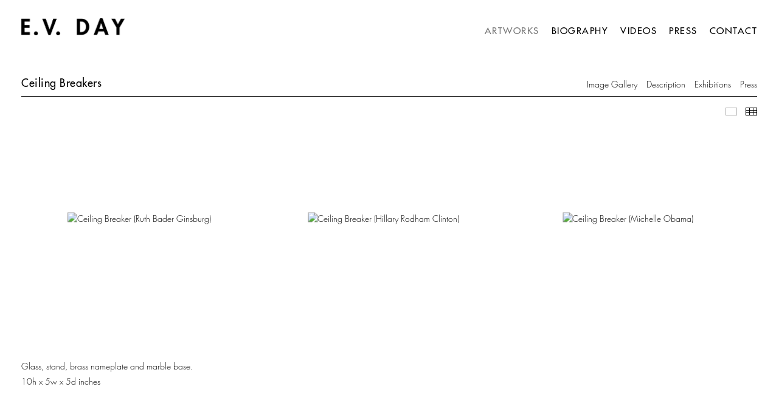

--- FILE ---
content_type: text/html; charset=UTF-8
request_url: https://evdaystudio.com/artworks/ceiling-breakers
body_size: 26935
content:
    <!DOCTYPE html>
    <html lang="en">
    <head>
        <meta charset='utf-8'>
        <meta content='width=device-width, initial-scale=1.0, user-scalable=yes' name='viewport'>

        
        <link rel="stylesheet" href="https://cdnjs.cloudflare.com/ajax/libs/Swiper/4.4.6/css/swiper.min.css"
              integrity="sha256-5l8WteQfd84Jq51ydHtcndbGRvgCVE3D0+s97yV4oms=" crossorigin="anonymous" />

                    <link rel="stylesheet" href="/build/basicLeftBase.bb0ae74c.css">

        
        
        
        
                        <meta name="description" content="Glass, stand, brass nameplate and marble base.
10h x 5w x 5d inches">



<title>Ceiling Breakers - Artworks - E.V. Day</title>

    <link rel="shortcut icon" href="https://s3.amazonaws.com/files.collageplatform.com.prod/image_cache/favicon/application/5f0725d830a72c36178b4567/275c722906ae267eae39d5b1603ce5cb.jpeg">


	<meta property="og:description" content="Glass, stand, brass nameplate and marble base.
10h x 5w x 5d inches" />

	<meta property="twitter:description" content="Glass, stand, brass nameplate and marble base.
10h x 5w x 5d inches" />
<script type="text/javascript" src="//fast.fonts.net/jsapi/5e1fe924-e2fd-4c4b-8e35-d9cf2ecfaab2.js"></script>
<script type="text/javascript">if(window.location.pathname=='/catalogs'){window.location='https://www.evdaystudio.com/publications’}</script>
<script type="text/javascript">if(window.location.pathname=='/news-events'){window.location='https://www.evdaystudio.com/press’}</script>
        
        <link rel="stylesheet" type="text/css" href="/style.3101fc6baa9b11c3b74ecbb77eb886d4.css"/>


        
            <script type="text/javascript">
        if (!location.hostname.match(/^www\./)) {
          if (['evdaystudio.com'].indexOf(location.hostname) > -1) {
            location.href = location.href.replace(/^(https?:\/\/)/, '$1www.')
          }
        }
    </script>


        <script src="//ajax.googleapis.com/ajax/libs/jquery/1.11.2/jquery.min.js"></script>

        <script src="https://cdnjs.cloudflare.com/ajax/libs/Swiper/4.4.6/js/swiper.min.js"
                integrity="sha256-dl0WVCl8jXMBZfvnMeygnB0+bvqp5wBqqlZ8Wi95lLo=" crossorigin="anonymous"></script>

        <script src="https://cdnjs.cloudflare.com/ajax/libs/justifiedGallery/3.6.5/js/jquery.justifiedGallery.min.js"
                integrity="sha256-rhs3MvT999HOixvXXsaSNWtoiKOfAttIR2dM8QzeVWI=" crossorigin="anonymous"></script>

        <script>window.jQuery || document.write('<script src=\'/build/jquery.8548b367.js\'><\/script>');</script>

                    <script src="/build/runtime.d94b3b43.js"></script><script src="/build/jquery.8548b367.js"></script>
            <script src="/build/jquery.nicescroll.min.js.db5e58ee.js"></script>
            <script src="/build/jquery.lazyload.min.js.32226264.js"></script>
            <script src="/build/vendorJS.fffaa30c.js"></script>
        
        <script src="https://cdnjs.cloudflare.com/ajax/libs/jarallax/1.12.4/jarallax.min.js" integrity="sha512-XiIA4eXSY4R7seUKlpZAfPPNz4/2uzQ+ePFfimSk49Rtr/bBngfB6G/sE19ti/tf/pJ2trUbFigKXFZLedm4GQ==" crossorigin="anonymous" referrerpolicy="no-referrer"></script>

                    <script type="text/javascript">
                var langInUrl = false;
                var closeText = "Close";
                var zoomText = "Zoom";
            </script>
        
        <script type="text/javascript">
                        $(document).ready(function () {
                $('body>#supersized, body>#supersized-loader').remove();
            });
            var screens = {
    };
var frontendParams = {
    currentScreen: null,
};


        </script>

                    <script src="/build/headerCompiledJS.3b1cf68a.js"></script>
        
        
        <script src="/build/frontendBase.4818ec01.js"></script>

        
        
                    <script src="/build/smartquotes.c236f893.js"></script>
            <script type="application/javascript">
                $(document).bind("ready ajaxComplete",function() {
                    smartquotes();
                });
            </script>
        
                    <script type="text/javascript" src="/scripts.53b343bb458b521196409af4ffef2feb.js"></script>

                <script src="https://www.recaptcha.net/recaptcha/api.js?render=6LfIL6wZAAAAAPw-ECVAkdIFKn-8ZQe8-N_5kUe8"></script>
    </head>
    <body data-email-protected=""
          data-section-key="o1"
          data-section-id="5a7dea336aa72c8c28dc9124"
         class="
            ada-compliance                        s-o1            detail-page            
        ">
                    <a href="#contentWrapper" id="skipToContent">Skip to content</a>
                <input type="hidden" value="" id="email-protected-header"/>
        <input type="hidden" value="" id="email-protected-description"/>
        <input type="hidden" value="First name" id="email-protected-first-name-field-text"/>
        <input type="hidden" value="Last name" id="email-protected-last-name-field-text"/>
        <input type="hidden" value="Email" id="email-protected-email-field-text"/>
        <input type="hidden" value="Subscribe" id="email-protected-subscribe-button-text"/>

                    <header class='main-header
                '>
                <div class='container'>
                    <a class='logo' href='/'><img itemprop="image" class="alt-standard" alt="E.V. Day" src="https://s3.amazonaws.com/files.collageplatform.com.prod/application/5f0725d830a72c36178b4567/fc10fa698ead30b95629db4106c2c284.png" width="170"/></a><nav class='main'><a href="/artworks" class="active">Artworks</a><a href="/biography">Biography</a><a href="/videos">Videos</a><a href="/press">Press</a><a href="/contact">Contact</a></nav><nav class='languages'></nav><div class="mobile-menu-wrapper"><nav class='mobile'><a class="menu" href="#">Menu</a><div class="navlinks"><a href="/artworks" class="active">Artworks</a><a href="/biography">Biography</a><a href="/videos">Videos</a><a href="/press">Press</a><a href="/contact">Contact</a></div></nav></div>
                </div>
            </header>
                <div id="contentWrapper" tabindex="-1" class="contentWrapper">
                        <div class='objects-details'>
    
    




                    
<div class="container "><header class="section-header divider page-header
                    
                                                            "><div class='item-header'><h1>Ceiling Breakers</h1></div></header></div>

    <div class="container">
<nav class="screen-nav divider quicklinks  is-header-above clearfix">
    

<span class='qlinks'>
                     
                                                                        <a class='qlink' href="#description">Description</a>
                        
            
                                                                                                                                <a class='qlink' href="#related-e1">
                                Exhibitions
                            </a>
                                                                                                <a class='qlink' href="#related-nl1">
                                Press
                            </a>
                                                                                    
    
</span>
    <div class='back'>
            
<a href='/' class="link-back back-link back">Back</a>



                    </div>


    
</nav>
</div>


  
            <section id='selected-works'>
                            

<div id="screen-selected-works" data-slideshow-view="slideshow">
    <div class="slideshow-container">
                <div class="container">
                                        <div class="slideshow-headline divider">
                                                                                            <h1 style="display: inline-block;">Image Gallery</h1>
                        
                                                    <span class="abs-thumbs ">
                            <a data-tab-ref="slideshow" class="
                                cursor-pointer tabbable
                                
                            " tabindex="0">Image Gallery</a>
                            <a data-tab-ref="thumbnails" class="
                                cursor-pointer tabbable
                                active
                            " tabindex="0">Thumbnails</a>
                        </span>
                                                                </div>
                            </div>
                        <div class="container">
                <div data-tab="slideshow">
                    
<div class="position-guard-container">
    <div class="
            swiper-container main
            slideshow
            
        ">
        <div class="swiper-button-prev slider-nav-prev"></div>        <div class="swiper-wrapper">
                                            <div class="swiper-slide  tabbable">
                                            <div class="swiper-slide-container">
    <div class="slide-content-container">
        
            <div class="slide-image-container">
            <picture class="swiper-zoom-container">
                                    <img itemprop="image"  class="                                                                                            
                            "
                         alt="Ceiling Breaker (Ruth Bader Ginsburg)"
                            data-zoom="0"
                            
                         src="https://static-assets.artlogic.net/w_1800,h_1000,c_limit/exhibit-e/5f0725d830a72c36178b4567/00f90fa2c99e8dc888f07a7e0de91d05.jpeg"
                         data-slide='1'
                            />
                            </picture>
        </div>
    </div>
    <div class="swiper-slide-caption caption">
                <p><em>Ceiling Breaker (Ruth Bader Ginsburg)</em></p>

            </div>
</div>                                    </div>
                                            <div class="swiper-slide  tabbable">
                                            <div class="swiper-slide-container">
    <div class="slide-content-container">
        
            <div class="slide-image-container">
            <picture class="swiper-zoom-container">
                                    <img itemprop="image"  class="                                                                                            
                            "
                         alt="Ceiling Breaker (Hillary Rodham Clinton)"
                            data-zoom="1"
                            
                         src="https://static-assets.artlogic.net/w_1800,h_1000,c_limit/exhibit-e/5f0725d830a72c36178b4567/ee4c7e68cc89f693b0feb45497ea693b.jpeg"
                         data-slide='2'
                            />
                            </picture>
        </div>
    </div>
    <div class="swiper-slide-caption caption">
                <p><em>Ceiling Breaker (Hillary Rodham Clinton)</em></p>

            </div>
</div>                                    </div>
                                            <div class="swiper-slide  tabbable">
                                            <div class="swiper-slide-container">
    <div class="slide-content-container">
        
            <div class="slide-image-container">
            <picture class="swiper-zoom-container">
                                    <img itemprop="image"  class="                                                                                            
                            "
                         alt="Ceiling Breaker (Michelle Obama)"
                            data-zoom="2"
                            
                         src="https://static-assets.artlogic.net/w_1800,h_1000,c_limit/exhibit-e/5f0725d830a72c36178b4567/c7f653282c830f0cbd244626a7b26824.jpeg"
                         data-slide='3'
                            />
                            </picture>
        </div>
    </div>
    <div class="swiper-slide-caption caption">
                <p><em>Ceiling Breaker (Michelle Obama)</em></p>

            </div>
</div>                                    </div>
                    </div>
        <div class="swiper-button-next slider-nav-next"></div>    </div>
</div>

                </div>


                                                                        <div data-tab="thumbnails" data-width="3" class="
                        thumbnails-tab
                        
                        
                        squared
                    ">                                                            <div class="thumbnail-container">
                                    <div class="thumbnail-square">
    <picture>
        <img itemprop="image"  alt="Ceiling Breaker (Ruth Bader Ginsburg)" data-slide-ref="0"  class="tabbable" tabindex="0"
                data-zoom="0"
             srcset="https://static-assets.artlogic.net/w_647,h_647,c_limit/exhibit-e/5f0725d830a72c36178b4567/00f90fa2c99e8dc888f07a7e0de91d05.jpeg 1x, https://static-assets.artlogic.net/w_1294,h_1294,c_limit/exhibit-e/5f0725d830a72c36178b4567/00f90fa2c99e8dc888f07a7e0de91d05.jpeg 2x"
             src="https://static-assets.artlogic.net/w_647,h_647,c_limit/exhibit-e/5f0725d830a72c36178b4567/00f90fa2c99e8dc888f07a7e0de91d05.jpeg" />
    </picture>
</div>                                                                                                        </div>
                                                            <div class="thumbnail-container">
                                    <div class="thumbnail-square">
    <picture>
        <img itemprop="image"  alt="Ceiling Breaker (Hillary Rodham Clinton)" data-slide-ref="1"  class="tabbable" tabindex="0"
                data-zoom="1"
             srcset="https://static-assets.artlogic.net/w_647,h_647,c_limit/exhibit-e/5f0725d830a72c36178b4567/ee4c7e68cc89f693b0feb45497ea693b.jpeg 1x, https://static-assets.artlogic.net/w_1294,h_1294,c_limit/exhibit-e/5f0725d830a72c36178b4567/ee4c7e68cc89f693b0feb45497ea693b.jpeg 2x"
             src="https://static-assets.artlogic.net/w_647,h_647,c_limit/exhibit-e/5f0725d830a72c36178b4567/ee4c7e68cc89f693b0feb45497ea693b.jpeg" />
    </picture>
</div>                                                                                                        </div>
                                                            <div class="thumbnail-container">
                                    <div class="thumbnail-square">
    <picture>
        <img itemprop="image"  alt="Ceiling Breaker (Michelle Obama)" data-slide-ref="2"  class="tabbable" tabindex="0"
                data-zoom="2"
             srcset="https://static-assets.artlogic.net/w_647,h_647,c_limit/exhibit-e/5f0725d830a72c36178b4567/c7f653282c830f0cbd244626a7b26824.jpeg 1x, https://static-assets.artlogic.net/w_1294,h_1294,c_limit/exhibit-e/5f0725d830a72c36178b4567/c7f653282c830f0cbd244626a7b26824.jpeg 2x"
             src="https://static-assets.artlogic.net/w_647,h_647,c_limit/exhibit-e/5f0725d830a72c36178b4567/c7f653282c830f0cbd244626a7b26824.jpeg" />
    </picture>
</div>                                                                                                        </div>
                                                </div>
                            </div>
        </div>
    </div>
    <script>
        swiper("#screen-selected-works", {        });
    </script>
    
                    </section>
                    <section id='description'>
                                <div id='screen-description'>
    





<div class="container "><header class="section-header divider
                    
                                                            "><h4>Description</h4></header></div>
<div class="container"><div class='text-one-column paragraph-styling'>
    <div class='content'>
            <p>Glass, stand, brass nameplate and marble base.<br />
10h x 5w x 5d inches</p>                                        
    </div>        
</div></div></div>

                    </section>
                    <section id='associations'>
                                        <div class='associations fixed-font'>
                                                                <div id="related-e1">
                        <div id='e1' class="associations centered">
                                                                                                                                                                                        <div class="associations ">

    
        
        
                                                                                                                                                            
                    
<div id="e1-grid" class='grid-container custom-grid-container custom-grid-e1'>
            





<div class="container "><header class="section-header divider
                    custom-grid-e1
                                                            "><h4>Exhibitions</h4></header></div>
    
    <div id="" class='container fixed-font custom-grid-e1'><div class='entry'>
                                                                        <a href='/exhibitions/breaking-the-glass-ceiling'>
                                                                <div class="placeholder">
                        <div class="image">
                                                            <img itemprop="image"  alt='Breaking the Glass Ceiling'
                                     src='https://static-assets.artlogic.net/w_960,h_720,c_lfill/exhibit-e/5f0725d830a72c36178b4567/3570998c687643bfd319382550598dec.jpeg' srcset="https://static-assets.artlogic.net/w_480,h_360,c_lfill/exhibit-e/5f0725d830a72c36178b4567/3570998c687643bfd319382550598dec.jpeg 1x, https://static-assets.artlogic.net/w_960,h_720,c_lfill/exhibit-e/5f0725d830a72c36178b4567/3570998c687643bfd319382550598dec.jpeg 2x"
                                     class="rollover-image-out">
                                                                                    </div>
                    </div>
                                                                                                                                                                                                                                                                                                                        <div class="titles" data-categories="New York">
                    <div class="title">Breaking the Glass Ceiling</div>

                    
                                            <span class="subtitle">Children&#039;s Museum of the Arts, NYC</span>
                                                                                                                            <span class="date">
                                2019
                            </span>
                                                                                                                                                                                                                                                                                                                                                                            </div>
                                                                                                                                                                                                                </a>                                                                                        </div></div>
</div>
    

</div>
                        </div>
                    </div>
                                                                                <div id="related-nl1">
                        <div id='nl1' class="associations centered">
                                                                                                                                                                                        <div class="associations">
    
        
        
                                                                                                                
                    
<div id="nl1-grid" class='grid-container custom-grid-container custom-grid-nl1'>
            





<div class="container "><header class="section-header divider
                    custom-grid-nl1
                                                            "><h4>Press</h4></header></div>
    
    <div id="" class='container fixed-font custom-grid-nl1'><div class='entry'>
                                                                        <a href='/press/artist-e-v-day-reaches-for-the-cosmos'>
                                                                <div class="placeholder">
                        <div class="image">
                                                            <img itemprop="image"  alt='Artist E.V. Day Reaches for the Cosmos'
                                     src='https://static-assets.artlogic.net/w_712,h_534,c_lfill/exhibit-e/5f0725d830a72c36178b4567/45716dd19863d7c1a30fb2188c02ff21.png' srcset="https://static-assets.artlogic.net/w_356,h_267,c_lfill/exhibit-e/5f0725d830a72c36178b4567/45716dd19863d7c1a30fb2188c02ff21.png 1x, https://static-assets.artlogic.net/w_712,h_534,c_lfill/exhibit-e/5f0725d830a72c36178b4567/45716dd19863d7c1a30fb2188c02ff21.png 2x"
                                     class="rollover-image-out">
                                                                                    </div>
                    </div>
                                                                                                                                                                                                                                                                                                                        <div class="titles" data-categories="Press">
                    <div class="title">Artist E.V. Day Reaches for the Cosmos</div>

                    
                                            <span class="subtitle">Berkshire Bulletin Magazine - Text by Carol Visnapuu - Photos by Chattman Photography</span>
                                                                                                                            <span class="date">
                                Summer 2019
                            </span>
                                                                                                                                                                                                                                                                                                                                                                            </div>
                                                                                                                                                                                                                </a>                                                                    <div class='links'>
                                    </div>
                    </div><div class='entry'>
                                                                        <a href='/press/e-v-day-breaking-the-glass-ceiling'>
                                                                <div class="placeholder">
                        <div class="image">
                                                            <img itemprop="image"  alt='E.V. Day: Breaking the Glass Ceiling'
                                     src='https://static-assets.artlogic.net/w_712,h_534,c_lfill/exhibit-e/5f0725d830a72c36178b4567/6cda15b5d63174a63119fa9d6591426d.png' srcset="https://static-assets.artlogic.net/w_356,h_267,c_lfill/exhibit-e/5f0725d830a72c36178b4567/6cda15b5d63174a63119fa9d6591426d.png 1x, https://static-assets.artlogic.net/w_712,h_534,c_lfill/exhibit-e/5f0725d830a72c36178b4567/6cda15b5d63174a63119fa9d6591426d.png 2x"
                                     class="rollover-image-out">
                                                                                    </div>
                    </div>
                                                                                                                                                                                                                                                                                                                        <div class="titles" data-categories="Press">
                    <div class="title">E.V. Day: Breaking the Glass Ceiling</div>

                    
                                            <span class="subtitle">Artsy</span>
                                                                                                                            <span class="date">
                                May 16, 2019
                            </span>
                                                                                                                                                                                                                                                                                                                                                                            </div>
                                                                                                                                                                                                                </a>                                                                    <div class='links'>
                                    </div>
                    </div></div>
</div>
    

</div>
                        </div>
                    </div>
                                    </div>
    
                    </section>
        

</div>
                    </div>
        
<footer class="divider show1col"><div class="container clearfix"><div class='divider'></div><div class='footer-cols'><div class="footer-col1"><p>&copy; 2020 E.V. Day</p></div></div><div class="footer-social"><a href="https://www.facebook.com/E.V.DAY.STUDIO" target="_blank"><img itemprop="image" src="https://static-assets.artlogic.net/w_200,h_50,c_limit/exhibit-e/5f0725d830a72c36178b4567/85304cd8704781b7764cec1db571cec7.png" alt="Facebook"/></a><a href="https://www.instagram.com/evdaystudio/" target="_blank"><img itemprop="image" src="https://static-assets.artlogic.net/w_200,h_50,c_limit/exhibit-e/5f0725d830a72c36178b4567/8d3943350d58874bad5ff9e75c9d558b.png" alt="Instagram"/></a></div><span><a href="/site-index" class="footer-siteindex">Site Index</a></span></div></footer>
            </body>
    </html>


--- FILE ---
content_type: text/html; charset=UTF-8
request_url: https://www.evdaystudio.com/artworks/ceiling-breakers
body_size: 26934
content:
    <!DOCTYPE html>
    <html lang="en">
    <head>
        <meta charset='utf-8'>
        <meta content='width=device-width, initial-scale=1.0, user-scalable=yes' name='viewport'>

        
        <link rel="stylesheet" href="https://cdnjs.cloudflare.com/ajax/libs/Swiper/4.4.6/css/swiper.min.css"
              integrity="sha256-5l8WteQfd84Jq51ydHtcndbGRvgCVE3D0+s97yV4oms=" crossorigin="anonymous" />

                    <link rel="stylesheet" href="/build/basicLeftBase.bb0ae74c.css">

        
        
        
        
                        <meta name="description" content="Glass, stand, brass nameplate and marble base.
10h x 5w x 5d inches">



<title>Ceiling Breakers - Artworks - E.V. Day</title>

    <link rel="shortcut icon" href="https://s3.amazonaws.com/files.collageplatform.com.prod/image_cache/favicon/application/5f0725d830a72c36178b4567/275c722906ae267eae39d5b1603ce5cb.jpeg">


	<meta property="og:description" content="Glass, stand, brass nameplate and marble base.
10h x 5w x 5d inches" />

	<meta property="twitter:description" content="Glass, stand, brass nameplate and marble base.
10h x 5w x 5d inches" />
<script type="text/javascript" src="//fast.fonts.net/jsapi/5e1fe924-e2fd-4c4b-8e35-d9cf2ecfaab2.js"></script>
<script type="text/javascript">if(window.location.pathname=='/catalogs'){window.location='https://www.evdaystudio.com/publications’}</script>
<script type="text/javascript">if(window.location.pathname=='/news-events'){window.location='https://www.evdaystudio.com/press’}</script>
        
        <link rel="stylesheet" type="text/css" href="/style.3101fc6baa9b11c3b74ecbb77eb886d4.css"/>


        
            <script type="text/javascript">
        if (!location.hostname.match(/^www\./)) {
          if (['evdaystudio.com'].indexOf(location.hostname) > -1) {
            location.href = location.href.replace(/^(https?:\/\/)/, '$1www.')
          }
        }
    </script>


        <script src="//ajax.googleapis.com/ajax/libs/jquery/1.11.2/jquery.min.js"></script>

        <script src="https://cdnjs.cloudflare.com/ajax/libs/Swiper/4.4.6/js/swiper.min.js"
                integrity="sha256-dl0WVCl8jXMBZfvnMeygnB0+bvqp5wBqqlZ8Wi95lLo=" crossorigin="anonymous"></script>

        <script src="https://cdnjs.cloudflare.com/ajax/libs/justifiedGallery/3.6.5/js/jquery.justifiedGallery.min.js"
                integrity="sha256-rhs3MvT999HOixvXXsaSNWtoiKOfAttIR2dM8QzeVWI=" crossorigin="anonymous"></script>

        <script>window.jQuery || document.write('<script src=\'/build/jquery.8548b367.js\'><\/script>');</script>

                    <script src="/build/runtime.d94b3b43.js"></script><script src="/build/jquery.8548b367.js"></script>
            <script src="/build/jquery.nicescroll.min.js.db5e58ee.js"></script>
            <script src="/build/jquery.lazyload.min.js.32226264.js"></script>
            <script src="/build/vendorJS.fffaa30c.js"></script>
        
        <script src="https://cdnjs.cloudflare.com/ajax/libs/jarallax/1.12.4/jarallax.min.js" integrity="sha512-XiIA4eXSY4R7seUKlpZAfPPNz4/2uzQ+ePFfimSk49Rtr/bBngfB6G/sE19ti/tf/pJ2trUbFigKXFZLedm4GQ==" crossorigin="anonymous" referrerpolicy="no-referrer"></script>

                    <script type="text/javascript">
                var langInUrl = false;
                var closeText = "Close";
                var zoomText = "Zoom";
            </script>
        
        <script type="text/javascript">
                        $(document).ready(function () {
                $('body>#supersized, body>#supersized-loader').remove();
            });
            var screens = {
    };
var frontendParams = {
    currentScreen: null,
};


        </script>

                    <script src="/build/headerCompiledJS.3b1cf68a.js"></script>
        
        
        <script src="/build/frontendBase.4818ec01.js"></script>

        
        
                    <script src="/build/smartquotes.c236f893.js"></script>
            <script type="application/javascript">
                $(document).bind("ready ajaxComplete",function() {
                    smartquotes();
                });
            </script>
        
                    <script type="text/javascript" src="/scripts.53b343bb458b521196409af4ffef2feb.js"></script>

                <script src="https://www.recaptcha.net/recaptcha/api.js?render=6LfIL6wZAAAAAPw-ECVAkdIFKn-8ZQe8-N_5kUe8"></script>
    </head>
    <body data-email-protected=""
          data-section-key="o1"
          data-section-id="5a7dea336aa72c8c28dc9124"
         class="
            ada-compliance                        s-o1            detail-page            
        ">
                    <a href="#contentWrapper" id="skipToContent">Skip to content</a>
                <input type="hidden" value="" id="email-protected-header"/>
        <input type="hidden" value="" id="email-protected-description"/>
        <input type="hidden" value="First name" id="email-protected-first-name-field-text"/>
        <input type="hidden" value="Last name" id="email-protected-last-name-field-text"/>
        <input type="hidden" value="Email" id="email-protected-email-field-text"/>
        <input type="hidden" value="Subscribe" id="email-protected-subscribe-button-text"/>

                    <header class='main-header
                '>
                <div class='container'>
                    <a class='logo' href='/'><img itemprop="image" class="alt-standard" alt="E.V. Day" src="https://s3.amazonaws.com/files.collageplatform.com.prod/application/5f0725d830a72c36178b4567/fc10fa698ead30b95629db4106c2c284.png" width="170"/></a><nav class='main'><a href="/artworks" class="active">Artworks</a><a href="/biography">Biography</a><a href="/videos">Videos</a><a href="/press">Press</a><a href="/contact">Contact</a></nav><nav class='languages'></nav><div class="mobile-menu-wrapper"><nav class='mobile'><a class="menu" href="#">Menu</a><div class="navlinks"><a href="/artworks" class="active">Artworks</a><a href="/biography">Biography</a><a href="/videos">Videos</a><a href="/press">Press</a><a href="/contact">Contact</a></div></nav></div>
                </div>
            </header>
                <div id="contentWrapper" tabindex="-1" class="contentWrapper">
                        <div class='objects-details'>
    
    




                    
<div class="container "><header class="section-header divider page-header
                    
                                                            "><div class='item-header'><h1>Ceiling Breakers</h1></div></header></div>

    <div class="container">
<nav class="screen-nav divider quicklinks  is-header-above clearfix">
    

<span class='qlinks'>
                     
                                                                        <a class='qlink' href="#description">Description</a>
                        
            
                                                                                                                                <a class='qlink' href="#related-e1">
                                Exhibitions
                            </a>
                                                                                                <a class='qlink' href="#related-nl1">
                                Press
                            </a>
                                                                                    
    
</span>
    <div class='back'>
            
<a href='/' class="link-back back-link back">Back</a>



                    </div>


    
</nav>
</div>


  
            <section id='selected-works'>
                            

<div id="screen-selected-works" data-slideshow-view="slideshow">
    <div class="slideshow-container">
                <div class="container">
                                        <div class="slideshow-headline divider">
                                                                                            <h1 style="display: inline-block;">Image Gallery</h1>
                        
                                                    <span class="abs-thumbs ">
                            <a data-tab-ref="slideshow" class="
                                cursor-pointer tabbable
                                
                            " tabindex="0">Image Gallery</a>
                            <a data-tab-ref="thumbnails" class="
                                cursor-pointer tabbable
                                active
                            " tabindex="0">Thumbnails</a>
                        </span>
                                                                </div>
                            </div>
                        <div class="container">
                <div data-tab="slideshow">
                    
<div class="position-guard-container">
    <div class="
            swiper-container main
            slideshow
            
        ">
        <div class="swiper-button-prev slider-nav-prev"></div>        <div class="swiper-wrapper">
                                            <div class="swiper-slide  tabbable">
                                            <div class="swiper-slide-container">
    <div class="slide-content-container">
        
            <div class="slide-image-container">
            <picture class="swiper-zoom-container">
                                    <img itemprop="image"  class="                                                                                            
                            "
                         alt="Ceiling Breaker (Ruth Bader Ginsburg)"
                            data-zoom="0"
                            
                         src="https://static-assets.artlogic.net/w_1800,h_1000,c_limit/exhibit-e/5f0725d830a72c36178b4567/00f90fa2c99e8dc888f07a7e0de91d05.jpeg"
                         data-slide='1'
                            />
                            </picture>
        </div>
    </div>
    <div class="swiper-slide-caption caption">
                <p><em>Ceiling Breaker (Ruth Bader Ginsburg)</em></p>

            </div>
</div>                                    </div>
                                            <div class="swiper-slide  tabbable">
                                            <div class="swiper-slide-container">
    <div class="slide-content-container">
        
            <div class="slide-image-container">
            <picture class="swiper-zoom-container">
                                    <img itemprop="image"  class="                                                                                            
                            "
                         alt="Ceiling Breaker (Hillary Rodham Clinton)"
                            data-zoom="1"
                            
                         src="https://static-assets.artlogic.net/w_1800,h_1000,c_limit/exhibit-e/5f0725d830a72c36178b4567/ee4c7e68cc89f693b0feb45497ea693b.jpeg"
                         data-slide='2'
                            />
                            </picture>
        </div>
    </div>
    <div class="swiper-slide-caption caption">
                <p><em>Ceiling Breaker (Hillary Rodham Clinton)</em></p>

            </div>
</div>                                    </div>
                                            <div class="swiper-slide  tabbable">
                                            <div class="swiper-slide-container">
    <div class="slide-content-container">
        
            <div class="slide-image-container">
            <picture class="swiper-zoom-container">
                                    <img itemprop="image"  class="                                                                                            
                            "
                         alt="Ceiling Breaker (Michelle Obama)"
                            data-zoom="2"
                            
                         src="https://static-assets.artlogic.net/w_1800,h_1000,c_limit/exhibit-e/5f0725d830a72c36178b4567/c7f653282c830f0cbd244626a7b26824.jpeg"
                         data-slide='3'
                            />
                            </picture>
        </div>
    </div>
    <div class="swiper-slide-caption caption">
                <p><em>Ceiling Breaker (Michelle Obama)</em></p>

            </div>
</div>                                    </div>
                    </div>
        <div class="swiper-button-next slider-nav-next"></div>    </div>
</div>

                </div>


                                                                        <div data-tab="thumbnails" data-width="3" class="
                        thumbnails-tab
                        
                        
                        squared
                    ">                                                            <div class="thumbnail-container">
                                    <div class="thumbnail-square">
    <picture>
        <img itemprop="image"  alt="Ceiling Breaker (Ruth Bader Ginsburg)" data-slide-ref="0"  class="tabbable" tabindex="0"
                data-zoom="0"
             srcset="https://static-assets.artlogic.net/w_647,h_647,c_limit/exhibit-e/5f0725d830a72c36178b4567/00f90fa2c99e8dc888f07a7e0de91d05.jpeg 1x, https://static-assets.artlogic.net/w_1294,h_1294,c_limit/exhibit-e/5f0725d830a72c36178b4567/00f90fa2c99e8dc888f07a7e0de91d05.jpeg 2x"
             src="https://static-assets.artlogic.net/w_647,h_647,c_limit/exhibit-e/5f0725d830a72c36178b4567/00f90fa2c99e8dc888f07a7e0de91d05.jpeg" />
    </picture>
</div>                                                                                                        </div>
                                                            <div class="thumbnail-container">
                                    <div class="thumbnail-square">
    <picture>
        <img itemprop="image"  alt="Ceiling Breaker (Hillary Rodham Clinton)" data-slide-ref="1"  class="tabbable" tabindex="0"
                data-zoom="1"
             srcset="https://static-assets.artlogic.net/w_647,h_647,c_limit/exhibit-e/5f0725d830a72c36178b4567/ee4c7e68cc89f693b0feb45497ea693b.jpeg 1x, https://static-assets.artlogic.net/w_1294,h_1294,c_limit/exhibit-e/5f0725d830a72c36178b4567/ee4c7e68cc89f693b0feb45497ea693b.jpeg 2x"
             src="https://static-assets.artlogic.net/w_647,h_647,c_limit/exhibit-e/5f0725d830a72c36178b4567/ee4c7e68cc89f693b0feb45497ea693b.jpeg" />
    </picture>
</div>                                                                                                        </div>
                                                            <div class="thumbnail-container">
                                    <div class="thumbnail-square">
    <picture>
        <img itemprop="image"  alt="Ceiling Breaker (Michelle Obama)" data-slide-ref="2"  class="tabbable" tabindex="0"
                data-zoom="2"
             srcset="https://static-assets.artlogic.net/w_647,h_647,c_limit/exhibit-e/5f0725d830a72c36178b4567/c7f653282c830f0cbd244626a7b26824.jpeg 1x, https://static-assets.artlogic.net/w_1294,h_1294,c_limit/exhibit-e/5f0725d830a72c36178b4567/c7f653282c830f0cbd244626a7b26824.jpeg 2x"
             src="https://static-assets.artlogic.net/w_647,h_647,c_limit/exhibit-e/5f0725d830a72c36178b4567/c7f653282c830f0cbd244626a7b26824.jpeg" />
    </picture>
</div>                                                                                                        </div>
                                                </div>
                            </div>
        </div>
    </div>
    <script>
        swiper("#screen-selected-works", {        });
    </script>
    
                    </section>
                    <section id='description'>
                                <div id='screen-description'>
    





<div class="container "><header class="section-header divider
                    
                                                            "><h4>Description</h4></header></div>
<div class="container"><div class='text-one-column paragraph-styling'>
    <div class='content'>
            <p>Glass, stand, brass nameplate and marble base.<br />
10h x 5w x 5d inches</p>                                        
    </div>        
</div></div></div>

                    </section>
                    <section id='associations'>
                                        <div class='associations fixed-font'>
                                                                <div id="related-e1">
                        <div id='e1' class="associations centered">
                                                                                                                                                                                        <div class="associations ">

    
        
        
                                                                                                                                                            
                    
<div id="e1-grid" class='grid-container custom-grid-container custom-grid-e1'>
            





<div class="container "><header class="section-header divider
                    custom-grid-e1
                                                            "><h4>Exhibitions</h4></header></div>
    
    <div id="" class='container fixed-font custom-grid-e1'><div class='entry'>
                                                                        <a href='/exhibitions/breaking-the-glass-ceiling'>
                                                                <div class="placeholder">
                        <div class="image">
                                                            <img itemprop="image"  alt='Breaking the Glass Ceiling'
                                     src='https://static-assets.artlogic.net/w_960,h_720,c_lfill/exhibit-e/5f0725d830a72c36178b4567/3570998c687643bfd319382550598dec.jpeg' srcset="https://static-assets.artlogic.net/w_480,h_360,c_lfill/exhibit-e/5f0725d830a72c36178b4567/3570998c687643bfd319382550598dec.jpeg 1x, https://static-assets.artlogic.net/w_960,h_720,c_lfill/exhibit-e/5f0725d830a72c36178b4567/3570998c687643bfd319382550598dec.jpeg 2x"
                                     class="rollover-image-out">
                                                                                    </div>
                    </div>
                                                                                                                                                                                                                                                                                                                        <div class="titles" data-categories="New York">
                    <div class="title">Breaking the Glass Ceiling</div>

                    
                                            <span class="subtitle">Children&#039;s Museum of the Arts, NYC</span>
                                                                                                                            <span class="date">
                                2019
                            </span>
                                                                                                                                                                                                                                                                                                                                                                            </div>
                                                                                                                                                                                                                </a>                                                                                        </div></div>
</div>
    

</div>
                        </div>
                    </div>
                                                                                <div id="related-nl1">
                        <div id='nl1' class="associations centered">
                                                                                                                                                                                        <div class="associations">
    
        
        
                                                                                                                
                    
<div id="nl1-grid" class='grid-container custom-grid-container custom-grid-nl1'>
            





<div class="container "><header class="section-header divider
                    custom-grid-nl1
                                                            "><h4>Press</h4></header></div>
    
    <div id="" class='container fixed-font custom-grid-nl1'><div class='entry'>
                                                                        <a href='/press/artist-e-v-day-reaches-for-the-cosmos'>
                                                                <div class="placeholder">
                        <div class="image">
                                                            <img itemprop="image"  alt='Artist E.V. Day Reaches for the Cosmos'
                                     src='https://static-assets.artlogic.net/w_712,h_534,c_lfill/exhibit-e/5f0725d830a72c36178b4567/45716dd19863d7c1a30fb2188c02ff21.png' srcset="https://static-assets.artlogic.net/w_356,h_267,c_lfill/exhibit-e/5f0725d830a72c36178b4567/45716dd19863d7c1a30fb2188c02ff21.png 1x, https://static-assets.artlogic.net/w_712,h_534,c_lfill/exhibit-e/5f0725d830a72c36178b4567/45716dd19863d7c1a30fb2188c02ff21.png 2x"
                                     class="rollover-image-out">
                                                                                    </div>
                    </div>
                                                                                                                                                                                                                                                                                                                        <div class="titles" data-categories="Press">
                    <div class="title">Artist E.V. Day Reaches for the Cosmos</div>

                    
                                            <span class="subtitle">Berkshire Bulletin Magazine - Text by Carol Visnapuu - Photos by Chattman Photography</span>
                                                                                                                            <span class="date">
                                Summer 2019
                            </span>
                                                                                                                                                                                                                                                                                                                                                                            </div>
                                                                                                                                                                                                                </a>                                                                    <div class='links'>
                                    </div>
                    </div><div class='entry'>
                                                                        <a href='/press/e-v-day-breaking-the-glass-ceiling'>
                                                                <div class="placeholder">
                        <div class="image">
                                                            <img itemprop="image"  alt='E.V. Day: Breaking the Glass Ceiling'
                                     src='https://static-assets.artlogic.net/w_712,h_534,c_lfill/exhibit-e/5f0725d830a72c36178b4567/6cda15b5d63174a63119fa9d6591426d.png' srcset="https://static-assets.artlogic.net/w_356,h_267,c_lfill/exhibit-e/5f0725d830a72c36178b4567/6cda15b5d63174a63119fa9d6591426d.png 1x, https://static-assets.artlogic.net/w_712,h_534,c_lfill/exhibit-e/5f0725d830a72c36178b4567/6cda15b5d63174a63119fa9d6591426d.png 2x"
                                     class="rollover-image-out">
                                                                                    </div>
                    </div>
                                                                                                                                                                                                                                                                                                                        <div class="titles" data-categories="Press">
                    <div class="title">E.V. Day: Breaking the Glass Ceiling</div>

                    
                                            <span class="subtitle">Artsy</span>
                                                                                                                            <span class="date">
                                May 16, 2019
                            </span>
                                                                                                                                                                                                                                                                                                                                                                            </div>
                                                                                                                                                                                                                </a>                                                                    <div class='links'>
                                    </div>
                    </div></div>
</div>
    

</div>
                        </div>
                    </div>
                                    </div>
    
                    </section>
        

</div>
                    </div>
        
<footer class="divider show1col"><div class="container clearfix"><div class='divider'></div><div class='footer-cols'><div class="footer-col1"><p>&copy; 2020 E.V. Day</p></div></div><div class="footer-social"><a href="https://www.facebook.com/E.V.DAY.STUDIO" target="_blank"><img itemprop="image" src="https://static-assets.artlogic.net/w_200,h_50,c_limit/exhibit-e/5f0725d830a72c36178b4567/85304cd8704781b7764cec1db571cec7.png" alt="Facebook"/></a><a href="https://www.instagram.com/evdaystudio/" target="_blank"><img itemprop="image" src="https://static-assets.artlogic.net/w_200,h_50,c_limit/exhibit-e/5f0725d830a72c36178b4567/8d3943350d58874bad5ff9e75c9d558b.png" alt="Instagram"/></a></div><span><a href="/site-index" class="footer-siteindex">Site Index</a></span></div></footer>
            </body>
    </html>


--- FILE ---
content_type: text/css; charset=UTF-8
request_url: https://www.evdaystudio.com/style.3101fc6baa9b11c3b74ecbb77eb886d4.css
body_size: 81297
content:

.container {
    max-width: 1500px;
}

                        
    
    

    


.custom-grid .entry {
    width: 16.4%;
    margin-right: 11.466666666667%;
    margin-bottom: 100px;
    display: inline-block;
    vertical-align: top;
}


.custom-grid .entry:nth-child(4n+4) {
    margin-right: 0;
} 

.custom-grid .entry .placeholder {
    padding-top: 73.170731707317%;
    background: inherit;
}

.custom-grid .entry .placeholder .image img {
    max-height: 100%;
    max-width: 100%;
        padding: 0;
        position: absolute;
    top: auto;
    right: auto;
    bottom: 0;
    left: 0;    
    
}


                                            
    


    


.custom-grid-e1 .entry {
    width: 32%;
    margin-right: 2%;
    margin-bottom: 50px;
    display: inline-block;
    vertical-align: top;
}


.custom-grid-e1 .entry:nth-child(3n+3) {
    margin-right: 0;
} 

.custom-grid-e1 .entry .placeholder {
    padding-top: 75%;
    background: inherit;
}

.custom-grid-e1 .entry .placeholder .image img {
    max-height: 100%;
    max-width: 100%;
        padding: 0;
        position: absolute;
    top: auto;
    right: auto;
    bottom: 0;
    left: 0;    
    
}


                                        
    


    


.detail-page .custom-grid-e1 .entry {
    width: 32%;
    margin-right: 2%;
    margin-bottom: 50px;
    display: inline-block;
    vertical-align: top;
}


.detail-page .custom-grid-e1 .entry:nth-child(3n+3) {
    margin-right: 0;
} 

.detail-page .custom-grid-e1 .entry .placeholder {
    padding-top: 75%;
    background: inherit;
}

.detail-page .custom-grid-e1 .entry .placeholder .image img {
    max-height: 100%;
    max-width: 100%;
        padding: 0;
        position: absolute;
    top: auto;
    right: auto;
    bottom: 0;
    left: 0;    
    
}


                                                
    


    


.custom-grid-p1 .entry {
    width: 23.733333333333%;
    margin-right: 1.6888888888889%;
    margin-bottom: 100px;
    display: inline-block;
    vertical-align: top;
}


.custom-grid-p1 .entry:nth-child(4n+4) {
    margin-right: 0;
} 

.custom-grid-p1 .entry .placeholder {
    padding-top: 100%;
    background: inherit;
}

.custom-grid-p1 .entry .placeholder .image img {
    max-height: 91.573033707865%;
    max-width: 91.573033707865%;
        padding: 4.2134831460674%;
        position: absolute;
    top: 0;
    right: 0;
    bottom: 0;
    left: 0;
    
}


                                                            
    


    


.custom-grid-nl1 .entry {
    width: 23.733333333333%;
    margin-right: 1.6888888888889%;
    margin-bottom: 100px;
    display: inline-block;
    vertical-align: top;
}


.custom-grid-nl1 .entry:nth-child(4n+4) {
    margin-right: 0;
} 

.custom-grid-nl1 .entry .placeholder {
    padding-top: 75%;
    background: inherit;
}

.custom-grid-nl1 .entry .placeholder .image img {
    max-height: 100%;
    max-width: 100%;
        padding: 0;
        position: absolute;
    top: auto;
    right: auto;
    bottom: 0;
    left: 0;    
    
}


                                                            
    


    


.custom-grid-o1 .entry {
    width: 32%;
    margin-right: 2%;
    margin-bottom: 25px;
    display: inline-block;
    vertical-align: top;
}


.custom-grid-o1 .entry:nth-child(3n+3) {
    margin-right: 0;
} 

.custom-grid-o1 .entry .placeholder {
    padding-top: 75%;
    background: inherit;
}

.custom-grid-o1 .entry .placeholder .image img {
    max-height: 100%;
    max-width: 100%;
        padding: 0;
        position: absolute;
    top: auto;
    right: auto;
    bottom: 0;
    left: 0;    
    
}


                                                                                                                            
    


    


.custom-grid-video .entry {
    width: 32.2%;
    margin-right: 1.7%;
    margin-bottom: 100px;
    display: inline-block;
    vertical-align: top;
}


.custom-grid-video .entry:nth-child(3n+3) {
    margin-right: 0;
} 

.custom-grid-video .entry .placeholder {
    padding-top: 74.948240165631%;
    background: inherit;
}

.custom-grid-video .entry .placeholder .image img {
    max-height: 100%;
    max-width: 100%;
        padding: 0;
        position: absolute;
    top: auto;
    right: auto;
    bottom: 0;
    left: 0;    
    
}


                                                                                    
    
    
    
    

@media all and (max-width: 768px) {

.custom-grid .entry {
    width: 16.4%;
    margin-right: 11.466666666667%;
    margin-bottom: 100px;
    display: inline-block;
    vertical-align: top;
}

        .custom-grid .entry:nth-child(4n+4){
        margin-right: 11.466666666667%;
    }
        .custom-grid .entry:nth-child(4n+4){
        margin-right: 11.466666666667%;
    }
        .custom-grid .entry:nth-child(3n+3){
        margin-right: 11.466666666667%;
    }
        .custom-grid .entry:nth-child(2n+2){
        margin-right: 11.466666666667%;
    }
        

.custom-grid .entry:nth-child(4n+4) {
    margin-right: 0;
} 

.custom-grid .entry .placeholder {
    padding-top: 73.170731707317%;
    background: inherit;
}

.custom-grid .entry .placeholder .image img {
    max-height: 100%;
    max-width: 100%;
        padding: 0;
        position: absolute;
    top: auto;
    right: auto;
    bottom: 0;
    left: 0;    
    
}

}

                                            
    

    
    

@media all and (max-width: 768px) {

.custom-grid-e1 .entry {
    width: 32%;
    margin-right: 2%;
    margin-bottom: 50px;
    display: inline-block;
    vertical-align: top;
}

        .custom-grid-e1 .entry:nth-child(3n+3){
        margin-right: 2%;
    }
        .custom-grid-e1 .entry:nth-child(3n+3){
        margin-right: 2%;
    }
        .custom-grid-e1 .entry:nth-child(1n+1){
        margin-right: 2%;
    }
        .custom-grid-e1 .entry:nth-child(1n+1){
        margin-right: 2%;
    }
        

.custom-grid-e1 .entry:nth-child(3n+3) {
    margin-right: 0;
} 

.custom-grid-e1 .entry .placeholder {
    padding-top: 75%;
    background: inherit;
}

.custom-grid-e1 .entry .placeholder .image img {
    max-height: 100%;
    max-width: 100%;
        padding: 0;
        position: absolute;
    top: auto;
    right: auto;
    bottom: 0;
    left: 0;    
    
}

}

                                        
    

    
    

@media all and (max-width: 768px) {

.detail-page .custom-grid-e1 .entry {
    width: 48%;
    margin-right: 4%;
    margin-bottom: 50px;
    display: inline-block;
    vertical-align: top;
}

        .detail-page .custom-grid-e1 .entry:nth-child(3n+3){
        margin-right: 4%;
    }
        .detail-page .custom-grid-e1 .entry:nth-child(2n+2){
        margin-right: 4%;
    }
        .detail-page .custom-grid-e1 .entry:nth-child(1n+1){
        margin-right: 4%;
    }
        .detail-page .custom-grid-e1 .entry:nth-child(1n+1){
        margin-right: 4%;
    }
        

.detail-page .custom-grid-e1 .entry:nth-child(2n+2) {
    margin-right: 0;
} 

.detail-page .custom-grid-e1 .entry .placeholder {
    padding-top: 75%;
    background: inherit;
}

.detail-page .custom-grid-e1 .entry .placeholder .image img {
    max-height: 100%;
    max-width: 100%;
        padding: 0;
        position: absolute;
    top: auto;
    right: auto;
    bottom: 0;
    left: 0;    
    
}

}

                                                
    

    
    

@media all and (max-width: 768px) {

.custom-grid-p1 .entry {
    width: 47.466666666667%;
    margin-right: 5.0666666666667%;
    margin-bottom: 100px;
    display: inline-block;
    vertical-align: top;
}

        .custom-grid-p1 .entry:nth-child(4n+4){
        margin-right: 5.0666666666667%;
    }
        .custom-grid-p1 .entry:nth-child(2n+2){
        margin-right: 5.0666666666667%;
    }
        .custom-grid-p1 .entry:nth-child(1n+1){
        margin-right: 5.0666666666667%;
    }
        .custom-grid-p1 .entry:nth-child(1n+1){
        margin-right: 5.0666666666667%;
    }
        

.custom-grid-p1 .entry:nth-child(2n+2) {
    margin-right: 0;
} 

.custom-grid-p1 .entry .placeholder {
    padding-top: 100%;
    background: inherit;
}

.custom-grid-p1 .entry .placeholder .image img {
    max-height: 91.573033707865%;
    max-width: 91.573033707865%;
        padding: 4.2134831460674%;
        position: absolute;
    top: 0;
    right: 0;
    bottom: 0;
    left: 0;
    
}

}

                                                            
    

    
    

@media all and (max-width: 768px) {

.custom-grid-nl1 .entry {
    width: 47.466666666667%;
    margin-right: 5.0666666666667%;
    margin-bottom: 100px;
    display: inline-block;
    vertical-align: top;
}

        .custom-grid-nl1 .entry:nth-child(4n+4){
        margin-right: 5.0666666666667%;
    }
        .custom-grid-nl1 .entry:nth-child(2n+2){
        margin-right: 5.0666666666667%;
    }
        .custom-grid-nl1 .entry:nth-child(1n+1){
        margin-right: 5.0666666666667%;
    }
        .custom-grid-nl1 .entry:nth-child(1n+1){
        margin-right: 5.0666666666667%;
    }
        

.custom-grid-nl1 .entry:nth-child(2n+2) {
    margin-right: 0;
} 

.custom-grid-nl1 .entry .placeholder {
    padding-top: 75%;
    background: inherit;
}

.custom-grid-nl1 .entry .placeholder .image img {
    max-height: 100%;
    max-width: 100%;
        padding: 0;
        position: absolute;
    top: auto;
    right: auto;
    bottom: 0;
    left: 0;    
    
}

}

                                                            
    

    
    

@media all and (max-width: 768px) {

.custom-grid-o1 .entry {
    width: 48%;
    margin-right: 4%;
    margin-bottom: 25px;
    display: inline-block;
    vertical-align: top;
}

        .custom-grid-o1 .entry:nth-child(3n+3){
        margin-right: 4%;
    }
        .custom-grid-o1 .entry:nth-child(2n+2){
        margin-right: 4%;
    }
        .custom-grid-o1 .entry:nth-child(1n+1){
        margin-right: 4%;
    }
        .custom-grid-o1 .entry:nth-child(1n+1){
        margin-right: 4%;
    }
        

.custom-grid-o1 .entry:nth-child(2n+2) {
    margin-right: 0;
} 

.custom-grid-o1 .entry .placeholder {
    padding-top: 75%;
    background: inherit;
}

.custom-grid-o1 .entry .placeholder .image img {
    max-height: 100%;
    max-width: 100%;
        padding: 0;
        position: absolute;
    top: auto;
    right: auto;
    bottom: 0;
    left: 0;    
    
}

}

                                                                                                                            
    

    
    

@media all and (max-width: 768px) {

.custom-grid-video .entry {
    width: 48.3%;
    margin-right: 3.4%;
    margin-bottom: 100px;
    display: inline-block;
    vertical-align: top;
}

        .custom-grid-video .entry:nth-child(3n+3){
        margin-right: 3.4%;
    }
        .custom-grid-video .entry:nth-child(2n+2){
        margin-right: 3.4%;
    }
        .custom-grid-video .entry:nth-child(1n+1){
        margin-right: 3.4%;
    }
        .custom-grid-video .entry:nth-child(1n+1){
        margin-right: 3.4%;
    }
        

.custom-grid-video .entry:nth-child(2n+2) {
    margin-right: 0;
} 

.custom-grid-video .entry .placeholder {
    padding-top: 74.948240165631%;
    background: inherit;
}

.custom-grid-video .entry .placeholder .image img {
    max-height: 100%;
    max-width: 100%;
        padding: 0;
        position: absolute;
    top: auto;
    right: auto;
    bottom: 0;
    left: 0;    
    
}

}

                                                                                    
    
    
    
    

@media all and (max-width: 600px) {

.custom-grid .entry {
    width: 21.866666666667%;
    margin-right: 17.2%;
    margin-bottom: 100px;
    display: inline-block;
    vertical-align: top;
}

        .custom-grid .entry:nth-child(4n+4){
        margin-right: 17.2%;
    }
        .custom-grid .entry:nth-child(4n+4){
        margin-right: 17.2%;
    }
        .custom-grid .entry:nth-child(3n+3){
        margin-right: 17.2%;
    }
        .custom-grid .entry:nth-child(2n+2){
        margin-right: 17.2%;
    }
        

.custom-grid .entry:nth-child(3n+3) {
    margin-right: 0;
} 

.custom-grid .entry .placeholder {
    padding-top: 73.170731707317%;
    background: inherit;
}

.custom-grid .entry .placeholder .image img {
    max-height: 100%;
    max-width: 100%;
        padding: 0;
        position: absolute;
    top: auto;
    right: auto;
    bottom: 0;
    left: 0;    
    
}

}

                                            
    

    
        

@media all and (max-width: 600px) {

.custom-grid-e1 .entry {
    width: 100%;
    margin-right: 0%;
    margin-bottom: 50px;
    display: inline-block;
    vertical-align: top;
}

        .custom-grid-e1 .entry:nth-child(3n+3){
        margin-right: 0%;
    }
        .custom-grid-e1 .entry:nth-child(3n+3){
        margin-right: 0%;
    }
        .custom-grid-e1 .entry:nth-child(1n+1){
        margin-right: 0%;
    }
        .custom-grid-e1 .entry:nth-child(1n+1){
        margin-right: 0%;
    }
        

.custom-grid-e1 .entry:nth-child(1n+1) {
    margin-right: 0;
} 

.custom-grid-e1 .entry .placeholder {
    padding-top: 75%;
    background: inherit;
}

.custom-grid-e1 .entry .placeholder .image img {
    max-height: 100%;
    max-width: 100%;
        padding: 0;
        position: absolute;
    top: auto;
    right: auto;
    bottom: 0;
    left: 0;    
    
}

}

                                        
    

    
        

@media all and (max-width: 600px) {

.detail-page .custom-grid-e1 .entry {
    width: 100%;
    margin-right: 0%;
    margin-bottom: 50px;
    display: inline-block;
    vertical-align: top;
}

        .detail-page .custom-grid-e1 .entry:nth-child(3n+3){
        margin-right: 0%;
    }
        .detail-page .custom-grid-e1 .entry:nth-child(2n+2){
        margin-right: 0%;
    }
        .detail-page .custom-grid-e1 .entry:nth-child(1n+1){
        margin-right: 0%;
    }
        .detail-page .custom-grid-e1 .entry:nth-child(1n+1){
        margin-right: 0%;
    }
        

.detail-page .custom-grid-e1 .entry:nth-child(1n+1) {
    margin-right: 0;
} 

.detail-page .custom-grid-e1 .entry .placeholder {
    padding-top: 75%;
    background: inherit;
}

.detail-page .custom-grid-e1 .entry .placeholder .image img {
    max-height: 100%;
    max-width: 100%;
        padding: 0;
        position: absolute;
    top: auto;
    right: auto;
    bottom: 0;
    left: 0;    
    
}

}

                                                
    

    
        

@media all and (max-width: 600px) {

.custom-grid-p1 .entry {
    width: 100%;
    margin-right: 0%;
    margin-bottom: 100px;
    display: inline-block;
    vertical-align: top;
}

        .custom-grid-p1 .entry:nth-child(4n+4){
        margin-right: 0%;
    }
        .custom-grid-p1 .entry:nth-child(2n+2){
        margin-right: 0%;
    }
        .custom-grid-p1 .entry:nth-child(1n+1){
        margin-right: 0%;
    }
        .custom-grid-p1 .entry:nth-child(1n+1){
        margin-right: 0%;
    }
        

.custom-grid-p1 .entry:nth-child(1n+1) {
    margin-right: 0;
} 

.custom-grid-p1 .entry .placeholder {
    padding-top: 100%;
    background: inherit;
}

.custom-grid-p1 .entry .placeholder .image img {
    max-height: 91.573033707865%;
    max-width: 91.573033707865%;
        padding: 4.2134831460674%;
        position: absolute;
    top: 0;
    right: 0;
    bottom: 0;
    left: 0;
    
}

}

                                                            
    

    
        

@media all and (max-width: 600px) {

.custom-grid-nl1 .entry {
    width: 100%;
    margin-right: 0%;
    margin-bottom: 100px;
    display: inline-block;
    vertical-align: top;
}

        .custom-grid-nl1 .entry:nth-child(4n+4){
        margin-right: 0%;
    }
        .custom-grid-nl1 .entry:nth-child(2n+2){
        margin-right: 0%;
    }
        .custom-grid-nl1 .entry:nth-child(1n+1){
        margin-right: 0%;
    }
        .custom-grid-nl1 .entry:nth-child(1n+1){
        margin-right: 0%;
    }
        

.custom-grid-nl1 .entry:nth-child(1n+1) {
    margin-right: 0;
} 

.custom-grid-nl1 .entry .placeholder {
    padding-top: 75%;
    background: inherit;
}

.custom-grid-nl1 .entry .placeholder .image img {
    max-height: 100%;
    max-width: 100%;
        padding: 0;
        position: absolute;
    top: auto;
    right: auto;
    bottom: 0;
    left: 0;    
    
}

}

                                                            
    

    
        

@media all and (max-width: 600px) {

.custom-grid-o1 .entry {
    width: 100%;
    margin-right: 0%;
    margin-bottom: 25px;
    display: inline-block;
    vertical-align: top;
}

        .custom-grid-o1 .entry:nth-child(3n+3){
        margin-right: 0%;
    }
        .custom-grid-o1 .entry:nth-child(2n+2){
        margin-right: 0%;
    }
        .custom-grid-o1 .entry:nth-child(1n+1){
        margin-right: 0%;
    }
        .custom-grid-o1 .entry:nth-child(1n+1){
        margin-right: 0%;
    }
        

.custom-grid-o1 .entry:nth-child(1n+1) {
    margin-right: 0;
} 

.custom-grid-o1 .entry .placeholder {
    padding-top: 75%;
    background: inherit;
}

.custom-grid-o1 .entry .placeholder .image img {
    max-height: 100%;
    max-width: 100%;
        padding: 0;
        position: absolute;
    top: auto;
    right: auto;
    bottom: 0;
    left: 0;    
    
}

}

                                                                                                                            
    

    
        

@media all and (max-width: 600px) {

.custom-grid-video .entry {
    width: 100%;
    margin-right: 0%;
    margin-bottom: 100px;
    display: inline-block;
    vertical-align: top;
}

        .custom-grid-video .entry:nth-child(3n+3){
        margin-right: 0%;
    }
        .custom-grid-video .entry:nth-child(2n+2){
        margin-right: 0%;
    }
        .custom-grid-video .entry:nth-child(1n+1){
        margin-right: 0%;
    }
        .custom-grid-video .entry:nth-child(1n+1){
        margin-right: 0%;
    }
        

.custom-grid-video .entry:nth-child(1n+1) {
    margin-right: 0;
} 

.custom-grid-video .entry .placeholder {
    padding-top: 74.948240165631%;
    background: inherit;
}

.custom-grid-video .entry .placeholder .image img {
    max-height: 100%;
    max-width: 100%;
        padding: 0;
        position: absolute;
    top: auto;
    right: auto;
    bottom: 0;
    left: 0;    
    
}

}

                                                                                    
    
    
    
    

@media all and (max-width: 400px) {

.custom-grid .entry {
    width: 32.8%;
    margin-right: 34.4%;
    margin-bottom: 100px;
    display: inline-block;
    vertical-align: top;
}

        .custom-grid .entry:nth-child(4n+4){
        margin-right: 34.4%;
    }
        .custom-grid .entry:nth-child(4n+4){
        margin-right: 34.4%;
    }
        .custom-grid .entry:nth-child(3n+3){
        margin-right: 34.4%;
    }
        .custom-grid .entry:nth-child(2n+2){
        margin-right: 34.4%;
    }
        

.custom-grid .entry:nth-child(2n+2) {
    margin-right: 0;
} 

.custom-grid .entry .placeholder {
    padding-top: 73.170731707317%;
    background: inherit;
}

.custom-grid .entry .placeholder .image img {
    max-height: 100%;
    max-width: 100%;
        padding: 0;
        position: absolute;
    top: auto;
    right: auto;
    bottom: 0;
    left: 0;    
    
}

}

                                            
    

    
        

@media all and (max-width: 400px) {

.custom-grid-e1 .entry {
    width: 100%;
    margin-right: 0%;
    margin-bottom: 50px;
    display: inline-block;
    vertical-align: top;
}

        .custom-grid-e1 .entry:nth-child(3n+3){
        margin-right: 0%;
    }
        .custom-grid-e1 .entry:nth-child(3n+3){
        margin-right: 0%;
    }
        .custom-grid-e1 .entry:nth-child(1n+1){
        margin-right: 0%;
    }
        .custom-grid-e1 .entry:nth-child(1n+1){
        margin-right: 0%;
    }
        

.custom-grid-e1 .entry:nth-child(1n+1) {
    margin-right: 0;
} 

.custom-grid-e1 .entry .placeholder {
    padding-top: 75%;
    background: inherit;
}

.custom-grid-e1 .entry .placeholder .image img {
    max-height: 100%;
    max-width: 100%;
        padding: 0;
        position: absolute;
    top: auto;
    right: auto;
    bottom: 0;
    left: 0;    
    
}

}

                                        
    

    
        

@media all and (max-width: 400px) {

.detail-page .custom-grid-e1 .entry {
    width: 100%;
    margin-right: 0%;
    margin-bottom: 50px;
    display: inline-block;
    vertical-align: top;
}

        .detail-page .custom-grid-e1 .entry:nth-child(3n+3){
        margin-right: 0%;
    }
        .detail-page .custom-grid-e1 .entry:nth-child(2n+2){
        margin-right: 0%;
    }
        .detail-page .custom-grid-e1 .entry:nth-child(1n+1){
        margin-right: 0%;
    }
        .detail-page .custom-grid-e1 .entry:nth-child(1n+1){
        margin-right: 0%;
    }
        

.detail-page .custom-grid-e1 .entry:nth-child(1n+1) {
    margin-right: 0;
} 

.detail-page .custom-grid-e1 .entry .placeholder {
    padding-top: 75%;
    background: inherit;
}

.detail-page .custom-grid-e1 .entry .placeholder .image img {
    max-height: 100%;
    max-width: 100%;
        padding: 0;
        position: absolute;
    top: auto;
    right: auto;
    bottom: 0;
    left: 0;    
    
}

}

                                                
    

    
        

@media all and (max-width: 400px) {

.custom-grid-p1 .entry {
    width: 100%;
    margin-right: 0%;
    margin-bottom: 100px;
    display: inline-block;
    vertical-align: top;
}

        .custom-grid-p1 .entry:nth-child(4n+4){
        margin-right: 0%;
    }
        .custom-grid-p1 .entry:nth-child(2n+2){
        margin-right: 0%;
    }
        .custom-grid-p1 .entry:nth-child(1n+1){
        margin-right: 0%;
    }
        .custom-grid-p1 .entry:nth-child(1n+1){
        margin-right: 0%;
    }
        

.custom-grid-p1 .entry:nth-child(1n+1) {
    margin-right: 0;
} 

.custom-grid-p1 .entry .placeholder {
    padding-top: 100%;
    background: inherit;
}

.custom-grid-p1 .entry .placeholder .image img {
    max-height: 91.573033707865%;
    max-width: 91.573033707865%;
        padding: 4.2134831460674%;
        position: absolute;
    top: 0;
    right: 0;
    bottom: 0;
    left: 0;
    
}

}

                                                            
    

    
        

@media all and (max-width: 400px) {

.custom-grid-nl1 .entry {
    width: 100%;
    margin-right: 0%;
    margin-bottom: 100px;
    display: inline-block;
    vertical-align: top;
}

        .custom-grid-nl1 .entry:nth-child(4n+4){
        margin-right: 0%;
    }
        .custom-grid-nl1 .entry:nth-child(2n+2){
        margin-right: 0%;
    }
        .custom-grid-nl1 .entry:nth-child(1n+1){
        margin-right: 0%;
    }
        .custom-grid-nl1 .entry:nth-child(1n+1){
        margin-right: 0%;
    }
        

.custom-grid-nl1 .entry:nth-child(1n+1) {
    margin-right: 0;
} 

.custom-grid-nl1 .entry .placeholder {
    padding-top: 75%;
    background: inherit;
}

.custom-grid-nl1 .entry .placeholder .image img {
    max-height: 100%;
    max-width: 100%;
        padding: 0;
        position: absolute;
    top: auto;
    right: auto;
    bottom: 0;
    left: 0;    
    
}

}

                                                            
    

    
        

@media all and (max-width: 400px) {

.custom-grid-o1 .entry {
    width: 100%;
    margin-right: 0%;
    margin-bottom: 25px;
    display: inline-block;
    vertical-align: top;
}

        .custom-grid-o1 .entry:nth-child(3n+3){
        margin-right: 0%;
    }
        .custom-grid-o1 .entry:nth-child(2n+2){
        margin-right: 0%;
    }
        .custom-grid-o1 .entry:nth-child(1n+1){
        margin-right: 0%;
    }
        .custom-grid-o1 .entry:nth-child(1n+1){
        margin-right: 0%;
    }
        

.custom-grid-o1 .entry:nth-child(1n+1) {
    margin-right: 0;
} 

.custom-grid-o1 .entry .placeholder {
    padding-top: 75%;
    background: inherit;
}

.custom-grid-o1 .entry .placeholder .image img {
    max-height: 100%;
    max-width: 100%;
        padding: 0;
        position: absolute;
    top: auto;
    right: auto;
    bottom: 0;
    left: 0;    
    
}

}

                                                                                                                            
    

    
        

@media all and (max-width: 400px) {

.custom-grid-video .entry {
    width: 100%;
    margin-right: 0%;
    margin-bottom: 100px;
    display: inline-block;
    vertical-align: top;
}

        .custom-grid-video .entry:nth-child(3n+3){
        margin-right: 0%;
    }
        .custom-grid-video .entry:nth-child(2n+2){
        margin-right: 0%;
    }
        .custom-grid-video .entry:nth-child(1n+1){
        margin-right: 0%;
    }
        .custom-grid-video .entry:nth-child(1n+1){
        margin-right: 0%;
    }
        

.custom-grid-video .entry:nth-child(1n+1) {
    margin-right: 0;
} 

.custom-grid-video .entry .placeholder {
    padding-top: 74.948240165631%;
    background: inherit;
}

.custom-grid-video .entry .placeholder .image img {
    max-height: 100%;
    max-width: 100%;
        padding: 0;
        position: absolute;
    top: auto;
    right: auto;
    bottom: 0;
    left: 0;    
    
}

}

                                                                    
body { background: #ffffff; color: #000000; font-size: 12px; line-height: normal; }
#overlay, footer { background: #ffffff; }
.list.text-only.entries.fixed-font .date { font-size: 12px; }
.main-header nav.homepage a:hover, .main-header nav.homepage a.active, #slidecaption a:hover * { color: #888888 !important; }
a, .private-login input[type="submit"] { color: #888888; }
#overlay .close { color: #888888; font-size: 12px; }
.main-header nav a, .screen-nav a, .slider-features a, .section-header a, .private nav a { color: #888888; font-size: 12px; letter-spacing: 0px; }
a:hover, a:hover *, .grid .entry a:hover span, .private-login input[type="submit"]:hover, .entry a:hover .placeholder, .entry a:hover .thumb, #overlay .close:hover, .main-header nav a:hover, .main-header nav a.active, .screen-nav a.active, .screen-nav a:hover, .screen-nav a:hover *, .slider-features a.active, .slider-features a:hover, .slider-features a:hover *, .section-header a:hover, .section-header a:hover *, .section-header a.active { color: #000000 !important; }
section header, .divider, .news .entry { border-color: #b4b4b4; }
.homepage .caption h1 { color: #000000; letter-spacing: 0px; font-size: 12px; }
.entry .placeholder, .entry .thumb, .list.text-only.entries.fixed-font a .summary, .main-header nav.homepage a, #slidecaption a *, .news .list h1 { color: #000000; }
.medium h1, .small h1, .medium h2, .small h2, .medium h3, .small h3, .entries.fixed-font .title, .entries.fixed-font .titles, .entries.fixed-font .subtitle, .entries.fixed-font  .date, .entries.fixed-font .titles .subtitle, .entries.fixed-font .titles .date, .fixed-font .entries .date, .grid.fixed-font .title, .grid.fixed-font .titles, .grid.fixed-font .subtitle, .grid.fixed-font  .date, .grid.fixed-font .titles .subtitle, .grid.fixed-font .titles .date, .fixed-font .grid .date, .links a, .fixed-font .entry h1, .fixed-font .entry h2, .fixed-font .entry h3 { line-height: normal; font-size: 12px; }
p, .large-images h2, .news .entry h2, .large-images h3, .news .entry h3 { line-height: normal; }
h2, .entries .subtitle, .grid .subtitle, .grid .titles .subtitle, .homepage .caption h2, h1, h1.sectionname, .entries .titles, .entries .title, .grid .titles, .grid .title, h3, .entries .date, .grid .date, .grid .titles .date, .homepage .caption h3, h4, .sectionname { color: #000000; line-height: normal; letter-spacing: 0px; font-size: 12px; }
.paragraph-styling p { margin-bottom: 2em; }

.s-e1 .past .links.switch {
    display: none;
}




/* exhibition stacked images */
.s-e1.detail-page #screen-installation-views .swiper-container.slideshow .slide-content-container picture {
    justify-content: left;
}
.s-e1.detail-page #screen-installation-views .swiper-container .swiper-slide .slide-video-container iframe {
    left: 0;
    transform: translate(0%,-50%);
}
.s-e1.detail-page .vp-center {
    display: block !important;
    align-items: start !important;
    -webkit-box-pack: start !important;
    justify-content: start !important;
}

.s-e1.detail-page #screen-installation-views .swiper-container .swiper-slide .slide-image-container, #screen-installation-views .swiper-container .swiper-slide .slide-video-container {
    padding: 0;
}
.s-e1.detail-page #screen-installation-views .swiper-container .swiper-slide-caption {
    text-align: left !important;
    margin: 15px 0 0 0 !important;
}
.s-e1.detail-page #screen-installation-views .swiper-slide {
    margin-bottom: 50px;
}

.s-e1.detail-page #screen-installation-views .squared .thumbnail-container {
    margin-bottom: 25px;
}

.s-e1.detail-page .item-header + .links{
    padding-top:7px;
}







/*SWIPER OVERLAY ARROW FIX*/
.slideshow-overlay .swiper-container .swiper-button-next {
    right: 15px;
}
.slideshow-overlay .swiper-container .swiper-button-prev{
    left: 15px;
}

/* -------------------------------------------------------------------------- */
/* -------------------------------------------------------------------------- */
/* CSS  --------------------------------------------------------------------- */
/* -------------------------------------------------------------------------- */
/* -------------------------------------------------------------------------- */
/* --------------------------------------------------------- */
/* HOMEPAGE VIDEO WORKAROUND FOR Vertical Videos */
/* --------------------------------------------------------- */

.s-home section#wrapper-video-background iframe {
    background-color: #000;
    position: absolute;
    top: 50%;
    left: 50%;
    transform: translate(-50%, -50%) ;
    width: 100vw;
    /*height: 56.25vw;*/
    /*min-width: 177.77vh;*/
    min-height: 100vh;
    height: 50vw;
    min-width: 133.33vh;
}
.s-home footer {
    background-color: #fff;
}

@media all and (max-width:768px) {
    .s-home section#wrapper-video-background iframe {
        min-width: auto;
    }
}

/* -------------------------------------------------------------------------- */
.s-nl1 .slideshow-container {
    padding-bottom: 10px;
}
.thumbnail-container .inquire-link, .thumbnail-container .caption-snippet {
    text-align: center;
    height: auto;
}

.news .entry {
    padding-bottom: 0px;
}
.custom-grid-nl1 .entry {

    margin-bottom: 25px;
}
section.news .summary, .associations div#nl1-grid .entry .summary {
    display: none;
}


/*BIO PAGE UPDATES*/
.s-cp1 header span.links {
    display: block;
    width: 100%;
}
.s-cp1 header span.links a {
    font-size: 14px;
    letter-spacing: 1.5px;
    text-transform: uppercase;
    font-family: 'Futura LT W01 Medium';
}


/* --------------------------------------------------------- */
/* SWIPER ASPECT RATIO FIX */
/* --------------------------------------------------------- */
 .position-guard-container .swiper-container.slideshow .slide-content-container{
    /*box-shadow: inset 0 0 0 1px rgba(255,0,0,1);*/
    padding-top:67%;
}
@media (min-aspect-ratio: 4/3){
    .position-guard-container .swiper-container.slideshow .slide-content-container{
        padding-top:83vh;
    }
}
 div[data-slideshow-view="slideshow"] .container{
    /*max-width:100%;*/
    max-width:1500px;
}

.squared .thumbnail-container .thumbnail-square {
    position: relative;
    height: 280px !important;
}
.abs-thumbs {
    bottom:5px;
}
.s-e1 .abs-thumbs, .s-nl1 .abs-thumbs{
    position: absolute;
    bottom: 0;
    right: 0;
}
 .slideshow-container .slideshow-headline span a {
    margin-bottom: 0;
}
.swiper-container .swiper-slide-caption {
    margin-top: 10px;
    text-align: center;
    width: 70%;
    margin: auto;
    margin-top: 15px;
}


/* -------------------------------------------------------------------------- */
/*CONTACT*/
.s-contact  section#wrapper-banner {
    margin-top: -27px;
    margin-bottom:40px;
}
.s-contact .full-width-banner .slide figure {
    padding-top: 70vh;
}
.s-contact .text-one-column-with-image .container {
    max-width: 1500px;
}
.text-four-columns .content {
    text-align: center;
    padding-bottom: 25px;
}
.text-four-columns .column {
    display: inline-block;
    vertical-align: top;
    width: 25%;
    padding: 0 1.33% 25px;
    box-sizing: border-box;
    text-align:left !important;
}
.s-contact .text-one-column-with-image .text {
    float: left;
    padding-bottom: 50px;
    width: 28%;
}
.s-contact .text-one-column-with-image .image {

    width: 67%;
    /* max-height: 300px; */
    height: 300px;
}
/*News*/
.s-nl1 div#images header {
    margin-bottom: 0;
    border: 0;
}
.s-nl1 div#images header h4 {
    display:none;
}
.item-header {
    width: 55%;
}
.s-nl1 nav.slider-features {
    text-align: right;
    width: 100%;
}
.s-nl1 .paragraph-styling.article {
    margin: auto;
    max-width: 700px;
}

/*Publications*/
.custom-grid-p1 .entry .placeholder {
    background: #fbfbfb !important;
}
.s-p1 .text-one-column-with-image .container {
    max-width: 1500px;
}
.s-p1 .text-one-column-with-image .text {
    float: left;
    padding-bottom: 50px;
    width: 40% !important;
}
.s-p1  .text-one-column-with-image .image {
    text-align: left;
    width: 54%;
}
.s-p1 .caption {
    text-align: left;
}
/*MODULAR TEXT ONE COL IMAGE STYLE*/
.text-one-column-with-image.no-image .text {
    float: none;
    margin: auto;
}
.text-one-column-with-image.large-image .text,
.text-one-column-with-image.banner-image .text {
    padding: 0 0 00px 0;
    float: none;
    width: 100%;
    max-width: 600px;
    margin: auto;
}
.text-or-image-two-columns.banner-image figure,
.text-one-column-with-image.banner-image figure {
    min-height: 100vh;
    margin-bottom: 25px;
}
.text-one-column-with-image.banner-image header, .text-one-column-with-image.banner-image .text {
    display: none;
}
/*.text-one-column-with-image .container {*/
/*    max-width: 1080px;*/
/*}*/
.text-one-column-with-image .divider {
    margin-bottom: 0px;
    border: 0;
}
/*BIOGRAPHY*/
.text-one-column-with-image .image {

    width: 47%;
}
div#screen-biography1 .text-one-column-with-image:last-of-type {
    padding-bottom: 20px;
}
/*.text-one-column-with-image .image img {*/
/*    width: 100%;*/
/*}*/

.text-one-column-with-image .text {

    width: 48%;
}
div#screen-biography header {
    display: none;
}

.text-two-columns.text-or-image-two-columns.banner-image .container {
    max-width: 100%;
}
.text-one-column-with-image.no-image.large-image .text p {
    font-size: 25px;
    line-height: 1.7;
    
}
div#screen-biography1 header {
    display: none;
}
.text-one-column-with-image.no-image.large-image .text::before {
    border-top: 1px solid #000;
    content: " ";
    display: block; /* This will put the pseudo element on its own line. */
    margin: 0 AUTO ; /* This will center the border. */
    width: 100%;
    padding-bottom: 30px;
}
.text-one-column-with-image.no-image.large-image .text {
    border-bottom: 1px solid #000;
    margin-left: auto;
    margin-right: auto;
    float: none;
    text-align: left;
    padding-top: 10px;
    padding-bottom: 10px;
    margin-bottom: 80px;
    max-width: 652px;
}

/*ARTWORKS*/
.s-o1.detail-page .quicklinks{
    display:none;
}
.s-o1.detail-page .qlinks{
    padding-top:7px;
}
.s-o1.detail-page div[id^='related-'],
.s-o1.detail-page #description,
.s-o1.detail-page #selected-works{
    padding-top:25px;
    margin-top:-25px;
}


div#screen-description header {
    display: none;
}
/*.s-o1 header.section-header.divider.page-header {*/
/*    margin-bottom: 0;*/
/*    padding-bottom: 3px;*/
/*    border: 0;*/
/*}*/
/*header.section-header.divider.links-only {*/
/*    border: 0;*/
/*    padding-bottom: 0;*/
/*}*/
span.links.switch a {
    font-size: 14px;
    letter-spacing: 1.5px;
    text-transform: uppercase;
    font-family: 'Futura LT W01 Medium';
}

section header, .divider, .news .entry {
    border-color: #000;
}
.slideshow-headline h1, .slideshow-headline h2,.slideshow-headline  h3 {
    display: none !important;
}
.slideshow-container .slideshow-headline {
    border:0;
    margin-bottom:20px;
}
/*.s-o1 .slideshow-container .slideshow-headline {*/
/*    border-bottom: 1px solid #000;*/
/*    padding-bottom: 26px;*/
/*    margin-bottom: 20px;*/
/*}*/
.s-o1 .slideshow-container .slideshow-headline {
    border-bottom: transparent;
    padding-bottom: 15px;
    margin-bottom: 20px;
}
.s-o1 .home span.subtitle.subtitle2, .s-o1 .home  .date {
    display:none;
}
/* ------------------------------------------------------- */
/* EXHIBITION STYLES */
/* ------------------------------------------------------- */
nav.switch.divider.screen-nav.sub-links {
    border: 0;
}
span.links.slider-features {
    width: 100%;
    text-align: right;
    display: block;
}
header.section-header.divider.border-top {
    border: 0;
    margin-bottom: 0;
}
nav.switch.divider.screen-nav.sub-links a {
    font-size: 14px;
    letter-spacing: 1.5px;
    text-transform: uppercase;
    font-family: 'Futura LT W01 Medium';
}
header.section-header.divider.right-align.period-past-exhibitions {
    margin-bottom: 15px;
}
/*div#large, div#medium {*/
/*    margin-bottom: 50px;*/
/*}*/


/*section#installation-views, section#selected-works, section#description,*/
/*section#selected-works1, section#press-release,.associations div#e1-grid,*/
/*.associations div#o1-grid, section#images{*/
/*    margin-bottom: 0px;*/
/*        background-image: -webkit-linear-gradient(top, rgba(0,0,0,0) 0%, rgba(0,0,0,.02) 490px);*/

/*}*/
section#selected-works1 [data-slideshow-view] {
    margin-bottom: 0px;
}
.swiper-container.slideshow .slide-content-container {

    background: transparent;
}
.slideshow-container {
    padding-bottom: 60px;
}
/* ------------------------------------------------------- */
/* FONT STYLES */
/* ------------------------------------------------------- */
/*font-family:'Futura LT W01 Light';*/
/*font-family:'Futura LT W01 Light Oblique';*/
/*font-family:'Futura LT W01 Book';*/
/*font-family:'Futura LT W01 Book Oblique';*/
/*font-family:'Futura LT W01 Medium';*/
/*font-family:'Futura LT W01 Medium Oblique';*/
/*font-family:'Futura Pro Demi W05 Regular';*/
   @font-face{
        font-family:"Futura LT W01 Light";
        src:url("https://s3.amazonaws.com/files.collageplatform.com.prod/application/5f0725d830a72c36178b4567/26091050-06ef-4fd5-b199-21b27c0ed85e.woff2") format("woff2"),url("https://s3.amazonaws.com/files.collageplatform.com.prod/application/5f0725d830a72c36178b4567/cca525a8-ad89-43ae-aced-bcb49fb271dc.woff") format("woff");
    }
    @font-face{
        font-family:"Futura LT W01 Light Oblique";
        src:url("https://s3.amazonaws.com/files.collageplatform.com.prod/application/5f0725d830a72c36178b4567/f6be6d1e-a972-4744-8e7b-5379116f644d.woff2") format("woff2"),url("https://s3.amazonaws.com/files.collageplatform.com.prod/application/5f0725d830a72c36178b4567/8444512b-291a-403f-99eb-5ec8a1e3c7e2.woff") format("woff");
    }
    @font-face{
        font-family:"Futura LT W01 Book";
        src:url("https://s3.amazonaws.com/files.collageplatform.com.prod/application/5f0725d830a72c36178b4567/8bf38806-3423-4080-b38f-d08542f7e4ac.woff2") format("woff2"),url("https://s3.amazonaws.com/files.collageplatform.com.prod/application/5f0725d830a72c36178b4567/e2b9cbeb-fa8e-41cd-8a6a-46044b29ba52.woff") format("woff");
    }
    @font-face{
        font-family:"Futura LT W01 Book Oblique";
        src:url("https://s3.amazonaws.com/files.collageplatform.com.prod/application/5f0725d830a72c36178b4567/159c40d5-d5b5-4d06-b7ba-7762c03ce985.woff2") format("woff2"),url("https://s3.amazonaws.com/files.collageplatform.com.prod/application/5f0725d830a72c36178b4567/03937062-17d3-443d-809c-d51e0397aaa3.woff") format("woff");
    }
    @font-face{
        font-family:"Futura LT W01 Medium";
        src:url("https://s3.amazonaws.com/files.collageplatform.com.prod/application/5f0725d830a72c36178b4567/e17c7943-8db2-4470-9e2a-74a8d01f6776.woff2") format("woff2"),url("https://s3.amazonaws.com/files.collageplatform.com.prod/application/5f0725d830a72c36178b4567/6c72b0cb-89a1-4da9-8574-9244967bd9d6.woff") format("woff");
    }
    @font-face{
        font-family:"Futura LT W01 Medium Oblique";
        src:url("https://s3.amazonaws.com/files.collageplatform.com.prod/application/5f0725d830a72c36178b4567/4a6ce888-0fa9-4d97-883d-55dbadc64ac0.woff2") format("woff2"),url("https://s3.amazonaws.com/files.collageplatform.com.prod/application/5f0725d830a72c36178b4567/5329204a-825b-4502-b125-f2708d2d30c0.woff") format("woff");
    }
    @font-face{
        font-family:"Futura LT W01 Bold";
        src:url("https://s3.amazonaws.com/files.collageplatform.com.prod/application/5f0725d830a72c36178b4567/3cf9e1e8-63a2-497f-86ed-6b63d6de1986.woff2") format("woff2"),url("https://s3.amazonaws.com/files.collageplatform.com.prod/application/5f0725d830a72c36178b4567/184895ac-545b-450b-9d3a-c0a0a7620977.woff") format("woff");
    }
    @font-face{
        font-family:"Futura Pro Demi W05 Regular";
        src:url("https://s3.amazonaws.com/files.collageplatform.com.prod/application/5f0725d830a72c36178b4567/83e226aa-f7cd-4a46-b9b2-af466559a7fb.woff2") format("woff2"),url("https://s3.amazonaws.com/files.collageplatform.com.prod/application/5f0725d830a72c36178b4567/dabb0d46-8454-4e1c-94e8-598cbcb70856.woff") format("woff");
    }



body{
    font-family:'Futura LT W01 Light'; font-size:14px;
    font: 14px 'Futura LT W01 Light', sans-serif; /*re-declare fix*/
    line-height:normal; /*keep normal*/
}

b, strong{ 
    font-family: 'Futura LT W01 Medium'; font-weight:normal;
}
i, em{ 
    font-family: 'Futura LT W01 Light Oblique'; font-style:normal;
}
strong > em, b > em, strong > i, b > i, em > strong, em > b, i > strong, i > b{
    font-family: 'Futura LT W01 Medium Oblique'; font-style:normal;
}

/*HEADER OVERIDE IN TEXTBOX*/
strong > em > u,
strong > u > em,
em > strong > u,
em > u > strong,
u > em > strong,
u > strong > em{
    /* font-family: 'Freight Sans W03 Bold';*/
    /*text-transform: uppercase;*/
    /*font-size: 24px !important;*/
    /*color:#000000 !important;*/
    /*padding:0 0 0px 0 !important;*/
    /*margin: -10px 0 0 0 !important;*/
    /*line-height:0.8em !important;*/
    /*display:inline-block !important;*/
    /*font-weight:normal;*/
    /*text-decoration:none !important;*/
}

/* ------------------------------------------------------- */
/* PARAGRAPHS (BROWN) */
/* ------------------------------------------------------- */
p,.paragraph-styling p{
    font-size:14px;
    line-height:1.8;
    /*box-shadow: inset 0 0 0 1px #993300;*/
} 
.paragraph-styling p{
    margin-bottom:1em;
}



/* ------------------------------------------------------- */
/* PADDING FIX */
/* ------------------------------------------------------- */
.container{padding: 0 35px;}
@media all and (max-width:1880px) {
    .container{padding: 0 35px;}
}

/* --------------------------------------------------------- */
/*CUSTOM HEADER PARAGRAPH SEE JS*/
/* --------------------------------------------------------- */
p.custom-header-paragraph{
    margin-bottom:.2em !important;
    font-size: 18px !important;
    color:#000000;
    /*padding-top:15px;*/
}
p.custom-header-paragraph:first-of-type{
    padding-top:0 !important;
}

/* --------------------------------------------------------- */
/*CUSTOM BULLETS SEE JS*/
/* --------------------------------------------------------- */
p.custom-bullet{
    text-indent:-12px;
    padding-left:12px;
    margin-bottom:.5em;
}
p.custom-bullet:before {
    content: "• ";
    color: #000000;
    padding-right:2px;
    font-weight:bold;
}
p.custom-bullet-last, p.custom-bullet:last-child{
    margin-bottom:2em;
}

/* --------------------------------------------------------- */
/*CUSTOM HORIZONTAL LINE SEE JS*/
/* --------------------------------------------------------- */
p.custom-horizontal-line{
    border-bottom-style: solid;
    border-bottom-color: #cccccc;
    border-bottom-width: 1px;
    margin-bottom: 3em; 
    line-height:1em !important; 
}

/* --------------------------------------------------------- */
/* EMPTY FIXES */
/* --------------------------------------------------------- */
h2:empty, h3:empty, .date:empty, .subtitle:empty, .summary:empty { display: none !important;} 

/* --------------------------------------------------------- */
/*HOVER STATES*/
/* --------------------------------------------------------- */
a:hover h1, a:hover .title{ color:#808080 !important;}
a {
    transition: color .3s;
}
a:hover, a:hover *, .grid .entry a:hover span, .private-login input[type="submit"]:hover, .entry a:hover .placeholder, .entry a:hover .thumb, #overlay .close:hover, .main-header nav a:hover, .main-header nav a.active, .screen-nav a.active, .screen-nav a:hover, .screen-nav a:hover *, .slider-features a.active, .slider-features a:hover, .slider-features a:hover *, .section-header a:hover, .section-header a:hover *, .section-header a.active {
    color: #757575 !important;
}
/* --------------------------------------------------------- */
/*SELECTION COLOR*/
/* --------------------------------------------------------- */
::selection {color:#ffffff;background:#000000;}
::-moz-selection {color:#ffffff;background:#000000;}
.lightOnDarkText {-webkit-font-smoothing: antialiased; -moz-osx-font-smoothing: grayscale;}
.forceDefaultOSX{-webkit-font-smoothing: subpixel-antialiased;}

/* --------------------------------------------------------- */
/* IMAGE BORDERS*/
/* --------------------------------------------------------- */
/*#overlay figure img,*/
/*.image img,*/
/*.slider img{outline-color:rgba(128,128,128,.05); outline-width:1px; outline-style:solid; outline-offset:-1px;}*/

/* ------------------------------------------------------- */
/* ZERO OUT GRID SPACING - REMOVE EXTRANEOUS SPACING */
/* ------------------------------------------------------- */
.row{padding-bottom:0;} 
.grid{padding-bottom:0;}
.grid {line-height: normal;}
.section-header.second-row {margin-top: 0px }
.exhibitions.home .headers,
.exhibitions.home .medium .headers,
.exhibitions.home .small .headers{padding-top: 0;}
.grid-left-categories .categories-left.screen-nav {margin-top: 0px;}
.image{  line-height: 0;}
.image img{padding:0 !important;}
.links a:last-of-type {line-height: normal;}
nav.screen-nav{display:flex;}
.grid-left-categories .categories-left.screen-nav {margin-top: 0px;}
.homepage .caption {padding-top: 0;}
.homepage.banner{line-height:0;}
.inquireBox .left {line-height:0;}

/* ------------------------------------------------------- */
/* SPACE BELOW ALL THUMBNAILS */
/* ------------------------------------------------------- */
.placeholder, 
.thumb,
.homepage.banner img
{ 
    margin-bottom:15px !important;
}

/* ------------------------------------------------------- */
/* MATCH NON-CUSTOM GRID ENTRIES WITH CUSTOM GRID ENTRIES  */
/* ------------------------------------------------------- */
/*.grid .entry.medium{ padding-bottom:100px;}*/
/*.associations .list-container .entry, .news-index .entry{*/
/*    padding-bottom:100px;*/
/*}*/


/* ------------------------------------------------------- */
/* MAIN-HEADER */
/* ------------------------------------------------------- */
.main-header{
    /*text-transform:unset;*/
    padding: 30px 0;
    padding-bottom: 30px;
    margin-bottom:30px;
}
nav.main {
    padding-top: 11px;
}
.main-header nav,
.main-header .logo span,
.main-header nav a{
    font-size:15px;
    font-family: 'Futura LT W01 Medium';
    letter-spacing: 1.5px;
}
.main-header nav a, .screen-nav a, .slider-features a, .section-header a, .private nav a {
    color: #000000;

}
.main-header .logo span {
    color: #000000;
    font-size: 30px !important;
    font-family:'Futura Pro Demi W05 Regular';
    letter-spacing: 2.5px;
}
.main-header nav {
    line-height: normal;
}

.main-header nav a {
    margin-left: 20px
}
.main-header .logo span{
    color:#000000;
}

/* ------------------------------------------------------- */
/* DETAIL TITLES */
/* ------------------------------------------------------- */
.list-detail-title, .detail-title {
    -webkit-font-smoothing: subpixel-antialiased;
    display:inline-block;
    color:#000000;
    background-color:#e5e5e5;
    font-size:8px;
    margin:0 0 5px 0;
    padding:3px 4px 3px 4px;
    line-height: 1;
}

/* ------------------------------------------------------- */
/* H1 TITLE */
/* ------------------------------------------------------- */
.exhibitions #large h1, /*exhibitions-grid*/
.exhibitions #medium h1, /*exhibitions-grid*/
.past .title, /*exhibitions-grid*/
.artists .title, /*artists grid*/
.publications .title, /*publications-grid*/
.objects .title, /*objects-grid*/
.press .title, /*press-grid*/
.news .title, /*news-grid*/
.news h1, .news .list h1, /*news-list*/
.associations .title, /*associated-grid*/
.associations .news h1, /*associated-news-list*/
.item-header h1, /*detail-page*/
.homepage .caption h1 /*homepage*/
{
    font-size: 18px;
    letter-spacing: .5px;
    font-family: 'Futura LT W01 Medium';
    text-transform:initial;
    color:#000000;
    text-transform:normal;
    padding:0 0 0 0 ; 
    margin: 0 0 0 0;
    line-height:normal;
}

/* ------------------------------------------------------- */
/* H2 SUBTITLE */
/* ------------------------------------------------------- */
.exhibitions #large h2, /*exhibitions-grid*/
.exhibitions #medium h2, /*exhibitions-grid*/
.past .subtitle, /*exhibitions-grid*/
.artists .subtitle, /*artists grid*/
.publications .subtitle, /*publications-grid*/
.objects .subtitle, /*objects-grid*/
.press .subtitle, /*press-grid*/
.news .subtitle, /*news-grid*/
.news h2, /*news-list*/
.associations .subtitle, /*associated-grid*/
.associations .news h2, /*associated-news-list*/
.item-header h2, /*detail-page*/
.homepage .caption h2 /*homepage*/
{
    font-size:16px;
    /*font-family: 'Text-RegularItalic';*/
    color:#000000;
    text-transform:normal;
    padding:5px 0 0 0 ; 
    margin: 0 0 0 0;
    line-height:normal;
}


/* ------------------------------------------------------- */
/* SUBTITLE-2 */
/* ------------------------------------------------------- */
.exhibitions #large h2.subtitle2, /*exhibitions-grid*/
.exhibitions #medium h2.subtitle2, /*exhibitions-grid*/
.past .subtitle2, /*exhibitions-grid*/
.artists .subtitle2, /*artists grid*/
.publications .subtitle2, /*publications-grid*/
.objects .subtitle2, /*objects-grid*/
.press .subtitle2, /*press-grid*/
.news .subtitle2, /*news-grid*/
.news h2.subtitle2, /*news-list*/
.associations .subtitle2, /*associated-grid*/
.associations .news h2.subtitle2, /*associated-news-list*/
.item-header h2.subtitle2, /*detail-page*/
.homepage .caption h2.subtitle2 /*homepage*/
{
    /*font-family: 'Text-Regular';*/
    font-size:13px;
    color:#000000;
    text-transform:initial;
    padding:5px 0 0 0 !important; 
    margin: 0 0 0 0;
    line-height:normal;
}


/* ------------------------------------------------------- */
/* H3 DATE */
/* ------------------------------------------------------- */
.exhibitions #large h3, /*exhibitions-grid*/
.exhibitions #medium h3, /*exhibitions-grid*/
.past .date, /*exhibitions-grid*/
.artists .date, /*artists grid*/
.publications .date, /*publications-grid*/
.objects .date, /*objects-grid*/
.press .date, /*press-grid*/
.news .date, /*news-grid*/
.news h3, /*news-list*/
.associations .date, /*associated-grid*/
.associations .news h3, /*associated-news-list*/
.item-header h3, /*detail-page*/
.homepage .caption h3 /*homepage*/
{
    font-size:13px;
    color:#000000;
    text-transform:initial;
    padding:5px 0 0 0 !important; 
    margin: 0 0 0 0;
    line-height:normal;
}


.homepage .caption h3 p /*home-h3 uses multi line text, font-size needs to be set for p*/
{
    font-size:13px;
}

/* ------------------------------------------------------- */
/* H4 SUBHEADER */
/* ------------------------------------------------------- */
.custom_page header h1, /*custom_page does not use H4*/
header h4 
{
    font-size: 18px;
    font-family: 'Futura LT W01 Medium';
    letter-spacing: 1px;
    color: #000000;
    text-transform: initial;
    padding: 0 0 0 0;
    margin: 0 0 0 0;
    line-height: normal;
}


/* ------------------------------------------------------- */
/* SUBNAV */
/* ------------------------------------------------------- */
.screen-nav a, .slider-features a, .section-header a, .private nav a 
{
    font-size:14px;
    
    text-transform:initial;
    padding-top:0; 
    margin-top: 0; 
    margin-bottom: 0;
    display:inline-block;
    line-height:normal;
}

/* --------------------------------------------------------- */
/* LINKS */
/* --------------------------------------------------------- */
.homepage .entry .links,
.links .file a,
.details .links a, .content .links a, .entry .links a 
{
    font-size:14px;
    text-transform:initial;
    padding:0 0 10px 0; 
    margin: 0 0 0 0;
    line-height:normal;
    display:block;
    /*box-shadow: inset 0 0 0 1px #800080;*/
}

/* --------------------------------------------------------- */
/* CAPTIONS */
/* --------------------------------------------------------- */
.inquireBox .left .caption p, 
.slide figcaption p, .image .caption p, .caption-snippet p,
.swiper-container .swiper-slide-caption p{
    font-size: 13px;
    line-height: 1.5;
    /*box-shadow: inset 0 0 0 1px #FFA500;*/
}

.inquireBox .left .caption, 
.image .caption {
    margin-top:10px;
    /*box-shadow: inset 0 0 0 1px #FFA500;*/
}
.thumbnail-caption {
    height: auto;
}
/* --------------------------------------------------------- */
/* SUMMARY */
/* --------------------------------------------------------- */
/* set space between titles and summary */
.summary{
    margin-top:15px;
    color:#000000;
    /*box-shadow: inset 0 0 0 1px #00FFA6;*/
}
.summary p{
    font-size:12px;
}



/* --------------------------------------------------------- */
/* FOOTER 4 COL */
/* --------------------------------------------------------- */
footer{
    padding-top: 30px;
    padding-bottom: 15px;
    color: #000000;
    background-color: transparent;
}
footer .footer-social {
    margin-top: -5px;
    float: right !important;
}
footer p{
    line-height:normal;
    font-size: 12px;
    /*text-transform:uppercase !important;*/
}
footer a {color:#000 !important;}
footer a:hover {color:#757575 !important;}
footer .container {
    max-width: 1500px;
    display: block;
    margin: 0 auto;
}
footer div.container {
    padding: 0 35px;
}
footer div.footer-cols{
    width:80%;
    padding-right:0;
}
.footer-col1, .footer-col2, .footer-col3 {
    width: auto;
    padding-right: 2%;
}
.footer-col4{
    width:22.7%;
    padding-right:0 !important;
}
footer div.footer-cols{
    line-height: normal; /*keep normal*/
}

@media all and (max-width:480px) {
    .footer-col1, .footer-col2, .footer-col3{
    padding-right:0;
    }
    .footer-col1, .footer-col2, .footer-col3{
    margin-bottom:30px;
    }
}


/* ------------------------------------------------------------------------- */
/* SLIDER ICON ST*/
/* ------------------------------------------------------------------------- */
/*remove text */
/*js (text)empty won't work w/ back button, use this CSS instead */
.slider-features a,
.slideshow-headline a.cursor-pointer{
    height: 13px; width: 19px;
    text-indent: 100%;
    white-space: nowrap;
    overflow: hidden;
    padding-right:0 !important;
}

.slider-features a, .slideshow-headline a.cursor-pointer{margin-right:15px;}
.slider-features a:last-of-type, .slideshow-headline a.cursor-pointer:last-of-type{margin-right:0;}
.slider-features a[href$="view=thumbnails"],
.slider-features a[href$="view=thumbnails"]:before,
.slider-features a[href$="view=thumbnails"]:after,
.slider-features a[href$="view=slider"],
.slideshow-headline a.slideshow-view, 
.slideshow-headline a.thumb-view,
.slideshow-headline a.thumb-view:before,
.slideshow-headline a.thumb-view:after{
    display: inline-block;
    box-sizing:border-box;
    box-shadow: inset 0 0 0 1px #b4b4b4;
}
.slider-features a[href$="view=thumbnails"], 
.slideshow-headline a.thumb-view{
    position: relative;
    height: 13px; width: 19px;
    padding-top:0; padding-bottom:0;
    margin-top:0; margin-bottom:10px;
}
.slider-features a[href$="view=thumbnails"]:before,
.slideshow-headline a.thumb-view:before{
    content: '';
    position: absolute;
    left: 0px; top: 4px;
    width: 19px; height: 5px;
}
.slider-features a[href$="view=thumbnails"]:after, 
.slideshow-headline a.thumb-view:after{
    content: '';
    position: absolute;
    left: 6px; top: 0px;
    width: 7px; height: 13px;
}
.slider-features a[href$="view=slider"],
.slideshow-headline a.slideshow-view{
    height: 13px; width: 19px;
    margin-bottom:10px;
}
.slider-features a[href$="view=thumbnails"]:hover,
.slider-features a[href$="view=thumbnails"]:hover:before,
.slider-features a[href$="view=thumbnails"]:hover:after,
.slider-features a[href$="view=thumbnails"].active,
.slider-features a[href$="view=thumbnails"].active:before,
.slider-features a[href$="view=thumbnails"].active:after,
.slider-features a[href$="view=slider"]:hover, 
.slider-features a[href$="view=slider"].active,
.slideshow-headline a.slideshow-view:hover, 
.slideshow-headline a.slideshow-view.active,
.slideshow-headline a.thumb-view:hover,
.slideshow-headline a.thumb-view:hover:before,
.slideshow-headline a.thumb-view:hover:after,
.slideshow-headline a.thumb-view.active,
.slideshow-headline a.thumb-view.active:before,
.slideshow-headline a.thumb-view.active:after
{
    box-shadow: inset 0 0 0 1px #000000;
}




/* --------------------------------------------------------- */
/* SLIDESHOW XL - SEE JS */
/* --------------------------------------------------------- */
/*Use :not to prevent other sliders from resizing*/
/*body:not(.s-homepage) .slider .bx-wrapper:first-of-type,*/
/*single images with no arrows uses ".FULL-SLIDER" only*/

body:not(.s-home) .full-slider .bx-wrapper:first-of-type,
body:not(.s-home) .slider .bx-wrapper:first-of-type
{
    width: 100%;
    max-width: 100%!important;
    margin-left:auto;
    margin-right:auto;
    /*box-shadow: inset 0 0 0 1px #ff0000;*/
}

body:not(.s-home) .full-slider .bx-wrapper:first-of-type .slide,
body:not(.s-home) .slider .bx-wrapper:first-of-type .slide{
    width:100% !important;
    /*box-shadow: inset 0 0 0 1px #ff0000;*/
}

/* --------------------------------------------------------- */
/* Thumbnail 3-UP */
/* --------------------------------------------------------- */
.grid.fitted.thumbnails .entry{
width:31.44%;
}
.grid.fitted.thumbnails .entry:nth-child(4n+4){
padding-right:2.66%
}
.grid.fitted.thumbnails .entry:nth-child(3n+3){
padding-right:0!important;
}
.fitted .placeholder .image img {
    max-height: 95%;
    max-width: 95%;
    object-fit: contain;
    width: 100%;
    height: 100%;
}
.grid.fitted .entry {
    padding-bottom: 15px;
}
.fitted .placeholder {
    padding-top: 68%;
}
/*EXHIBITIONS HOME FIX*/
#large img, #medium img{
    width:100%;
}


/* --------------------------------------------------------- */
/* SLIDESHOWS */
/* --------------------------------------------------------- */
/* Slideshow Thumbnail grid view background */
.fitted .placeholder{background:none !important;}

/* Slideshow NAV thumbnail border color */
.bx-thumbs a.active,
.bx-thumbs a.active:hover{border-color:transparent !important; box-shadow: inset 0 0 0 1px #000000;}

/* Slideshow NAV thumbnail border color hover */
.bx-thumbs a:hover{border-color:transparent !important; box-shadow: inset 0 0 0 1px #bbbbbb;}

/* Slideshow NAV thumbnail sizing */
.bx-wrapper:nth-child(2) .bx-thumbs a>img {max-width: 73%; max-height: 88%;}


/*SLIDER BOTTOM SPACING - SLIDER OR BX-VIEWPORT*/
/*.slider {padding-bottom: 50px}*/
.slider .bx-viewport{margin-bottom:50px;}



/* --------------------------------------------------------- */
/* TEXT-ONE-COLUMN-WITH-IMAGE*/
/* --------------------------------------------------------- */
/* adjust space between each row */
.text-one-column-with-image{padding-bottom:20px;}

/* adjust space for last row */
.text-one-column-with-image:last-of-type{padding-bottom:100px;}

/* adjust both .text and .image bottom optically equal */
.text-one-column-with-image .text{padding-bottom:20px;}
.text-one-column-with-image .image{padding-bottom:40px;} 

/*adjust EITHER img OR p to both top align */
/*.text-one-column-with-image .image{margin-top:.3em;}*/
.text-one-column-with-image .text{margin-top:-.3em;}

/* adjust no-image width */
.text-one-column-with-image.no-image .text{ width:100%; max-width:700px;}

/* center no-image width */
.text-one-column-with-image.no-image .text{margin-left: auto; margin-right:auto;float:none;}



/* --------------------------------------------------------- */
/* INQUIRE */
/* --------------------------------------------------------- */
/* inquire spacing */
a.inquire{font-size: 12px; padding-top:20px;padding-bottom:20px;display:block;}
.inquireBox h1{font-size: 19px;text-transform:capitalize;padding-bottom:0;}
.inquireBox .right {margin-top: -.5em;}
.inquireBox .right input[type=submit]{font-size: 12px; text-transform:capitalize;}
form.inquire label{font-size: 12px;text-transform:capitalize;line-height:2;}

/* --------------------------------------------------------- */
/* DROP DOWN MENUS */
/* --------------------------------------------------------- */
/* fix 1px shift mis-alignment */
.dropdown > .divider{left: -1px;}

/*border colors and top/bottom padding*/
.dropdown-root .divider{ border-color:#888888; padding: 3px 0;}

/*new background image arrow*/
.dropdown:after {
    content: " ";
    position: absolute;
    height: 95%;
    width: 15px;
    top: 0;
    right: 10px;
    background: url('https://s3.amazonaws.com/files.collageplatform.com.prod/application/5f0725d830a72c36178b4567/dropdown.png') center center no-repeat;
    background-size: contain;
    background-color: transparent !important;
    opacity:.6;
}
/*remove old arrow*/
.dropdown:before {content: none;}

/*drop down items*/
.dropdown-root .divider  a,
.dropdown-root .divider  a:last-of-type{
    display: block;
    white-space: nowrap;
    padding: 4px 4px 4px 10px;
    margin: 0;
    /*EDIT FONT STYLING*/
    font-size: 12px !important;
}
/*view all link spacing styling*/
.filter-items .association-filter {margin-right: 20px;}
.filter-clear{
    white-space: nowrap;
    /*EDIT FONT STYLING*/
    font-size: 12px !important;
}

/* --------------------------------------------------------- */
/* CLOSE AND ZOOM */
/* --------------------------------------------------------- */
/* load new overlay graphic */
#overlay .close,
#overlay .zoom-click,
#zoomHeaderClose,
.zoomFooterControl{
    background-image: url("https://s3.amazonaws.com/files.collageplatform.com.prod/application/5f0725d830a72c36178b4567/custom-xmagnify.png") !important;
    background-size: 140px 56px !important; 
}

/* initial image size */
#overlay .slide img{max-width: 88%; max-height: 88%;}
#pan img{max-width: 96%; max-height: 96%;}

/* initial close and zoom buttom */
#overlay .close,
#overlay .zoom-click,
#zoomHeaderClose{
    top:10px;
    right:15px;
    padding:0;
    overflow:hidden;
    width:28px;
    height:28px;
    text-indent: -9999px;
}
/* zoom button position */
#overlay .zoom-click{ right:48px; }
/* background positions */
#overlay .close{background-position: 0px 0px;}
#overlay .close:hover{background-position: 0px -28px;}
#overlay .zoom-click{background-position: -28px 0px;}
#overlay .zoom-click:hover{background-position: -28px -28px;}
#zoomHeaderClose{background-position: -56px 0px;}
#zoomHeaderClose:hover{background-position: -56px -28px;}

/* zoom page */
div#zoomImage{ background-color: rgb(34, 34, 34) !important;}
div#zoomImage #jQslider{ border-top: 1px solid #ffffff;top: 14px;}
.ui-slider-handle{background-color: #ffffff;}
#zoomFooterWrapper{
    background: transparent;
    bottom:12px;
    height:28px;
}
#zoomFooter{
    background: rgba(34, 34, 34, .1);
    padding-left:50px;
    padding-right:50px;
    width: 30% !important;
}
.zoomFooterControl{
    height: 28px !important;
    width: 28px !important;
    display: inline;
    float: left;
    margin: 0 0 0 0 !important;
    text-align: center;
    position: absolute;
}
#zoomFooterZoomOut{margin-left: -38px !important;}
#zoomFooterZoomIn{margin-left: 10px !important;}

/* zoom control background positions */
#zoomFooterZoomOut{background-position: -84px 0px;}
#zoomFooterZoomOut:hover{background-position: -84px -28px;}
#zoomFooterZoomIn{background-position: -112px 0px;}
#zoomFooterZoomIn:hover{background-position: -112px -28px;}

/*mobile zoom view*/
#zoomWrap{
    padding:0 !important;
}

#zoomWrap #pan img{
     max-width: 100%; 
     max-height: 100%; 
}

/* --------------------------------------------------------- */
/* ARROWS */
/* --------------------------------------------------------- */
.bx-wrapper .bx-prev{
    left: 0;
}
.bx-wrapper .bx-next{
    right: 0;
}
@media all and (max-width:480px) {
    .bx-wrapper .bx-prev{
        left: 10px;
    }
    .bx-wrapper .bx-next{
        right: 10px;
    }
}
/* this copied from auto generated css and changed to 480px */
@media all and (max-width: 480px) {
    .bx-wrapper .bx-controls-direction .bx-next, 
    .bx-wrapper .bx-controls-direction .bx-prev {
        width: 13px !important;
        height: 26px !important;
        margin-top: -13px !important;
    }
    .bx-wrapper .bx-controls-direction .bx-prev {
        background-position: 0 -64px !important;
    }
    .bx-wrapper .bx-controls-direction .bx-prev:hover {
        background-position: 0 -90px !important;
    }
    .bx-wrapper .bx-controls-direction .bx-next {
        background-position: -13px -64px !important;
    }
    .bx-wrapper .bx-controls-direction .bx-next:hover {
        background-position: -13px -90px !important;
    }
}


/* --------------------------------------------------------- */
/* MOBILE PADDING SPACING */
/* --------------------------------------------------------- */
/*larger custom width sites 1300px and up*/
/*.container{padding: 0 40px;}*/

/* keep padding*/
@media all and (max-width:1120px) {
    .container{padding: 0 20px;}
}
@media all and (max-width:1024px) {
    .container.outside {padding: 0 20px;}
}
/* supersize captions */
@media all and (max-width:320px){
    #slidecaption {padding-left: 0px;}
}
/* keep 100% width */
@media all and (max-width:800px) {
    .container{max-width: 100%;}
}


/* --------------------------------------------------------- */
/*SECTIONS FADE IN ANIMATION*/
/* --------------------------------------------------------- */
section:first-of-type:not(.custom_page), /* 1st sections, custom has child sections*/
section:nth-of-type(2), /*2nd sections*/
.s-news.detail-page .news-details, /* has no sections*/
.sidebar-left /*has no sections*/
{
    animation-name: fadein;
    animation-duration: .8s; 
}
@keyframes fadein {
    from { opacity: 0; }
    to   { opacity: 1; }
}


/* --------------------------------------------------------- */
/*ABOUT STYLES*/
/* --------------------------------------------------------- */



/* --------------------------------------------------------- */
/*EXHIBITION STYLES*/
/* --------------------------------------------------------- */

/* --------------------------------------------------------- */
/*HOMEPAGE STYLES*/
/* --------------------------------------------------------- */

/*BANNER ROTATE*/

section[id*="banner-rotate"] .full-width-banner .slide figure{
    padding-top:100vh;
    pointer-events:none;
}
section[id*="banner-rotate"] .bx-controls{
    display:none;
}
section[id*="banner-rotate"] figcaption{
    position:absolute;
    bottom:40px;
    width:100%;
    max-width:100%;
    text-align:left;
}
/*section[id*="banner-rotate"] .container{*/
/*    max-width:100%;*/
/*}*/
/*fix logo float causing banner shift*/
.s-home .main-header{overflow:hidden;}

@media all and (max-width:800px) {
    .s-home .main-header{overflow:visible;}
}
.s-home section[id*="banner-rotate"] figcaption h1{
    font-size:30px;
    letter-spacing:1.5px;
     font-family: 'Futura LT W01 Medium';
    text-transform:initial;
    margin-bottom:5px;
}
.s-home section[id*="banner-rotate"] figcaption h2{
    font-size:20px;
    letter-spacing:0px;
     /*font-family: 'Futura LT W01 Medium';*/
    /*text-transform:uppercase;*/
    margin-bottom:5px;
}
.s-home section[id*="banner-rotate"] figcaption p{
    font-size:15px;
   
    
}
.s-home .navlinks {
    background: none;
}
/*BANNER STACK*/

section[id*="banner-stack"] .full-width-banner .slide figure{
    padding-top:100vh;
}
.main-header nav:after{
    content: ".";
    display: block;
    height: 0;
    clear: both;
    visibility: hidden;
}
.main-header{overflow:hidden;}

/* --------------------------------------------------------- */
/*SITE INDEX STYLES*/
/* --------------------------------------------------------- */
a.footer-siteindex {
    /*display:none;*/
}
.col-custom{
    /*text-transform:initial;*/
    color:#000;
    font-family: Arial, Helvetica, Sans-serif;
    font-size: 9px;
    letter-spacing:.2px;
    padding-right:0;
    margin-top:15px;
    line-height:normal;
    text-align:left;
    width:100%
}
.col-custom span{
    font-size: 9px;
    margin-right:10px;
    line-height:normal;
}
footer .credit {
    font-size: 9px;
    line-height:normal;
    margin-top: 0px;
    padding-right:0;
    width:auto !important;
    display:inline-block !important;
}

.custom-site-index-container{
    max-width:785px;
}
/*---------------------------------------------------
MOBILE STYLING 
----------------------------------------------------*/
@media all and (max-width:975px) {
   nav.main {
    display: block;
    text-align: left;
} 
.main-header .logo {
    float: none;
}
.main-header nav.main a {
    display: inline-block;
}
}
@media all and (max-width:800px) {
    nav.main {
        display:none;
    }
    .mobile-menu-wrapper {
        display: block;
        text-align: right;
    }
    .main-header .logo {
        float: left;
    }
    nav.mobile .navlinks a {
        display: block;
        margin: 0;
        padding-bottom: 15px;
        line-height: 100%;
    }
    a.menu {
        content: '';
        display: block;
        vertical-align: middle;
        width: 30px;
        height: 30px; 
        background: url(https://s3.amazonaws.com/files.collageplatform.com.prod/application/5f0725d830a72c36178b4567/open-menu.png) no-repeat top center; 
        background-size: 20px 16px;
        font-size:0 !important;
        float: right;
        margin-top: 12px;
        line-height: 0;
    }
    nav.mobile .navlinks {
        text-align: right;
        padding-top: 53px;
    }
    a.menu:hover {
        opacity:.8;
    }
    .text-one-column-with-image .image {
        margin-bottom: 45px;
        text-align: center !important;
    }
    .text-one-column-with-image.no-image.large-image .text {
        margin-bottom: 5%;
        margin-top: 5%;
    }
    .s-video .slide figure:not(.video-figure) {
            padding-top: 52%;
        }
    .custom-grid-video .entry,
    .custom-grid-p1 .entry{
        margin-bottom: 35px;
    }
    .item-header {
        width: 75%;
    }
    .s-video .slider .bx-viewport {
    padding-bottom: 20px;
    margin-bottom: 50px;
}

}
@media all and (max-width:500px) {
    .mobile-menu-wrapper {
        line-height: 0;
    }
    a.menu {
        margin-top: 11px;
    }
    header.main-header {
        padding-bottom: 2px;
    }
    .footer-col1 {
        margin-bottom: 5px;
    }
    a.footer-siteindex {
        margin-bottom: 17px;
        display: block;
    }
    .squared[data-width] .thumbnail-container {
        width: 48%;
    }
    .squared .thumbnail-container .thumbnail-square {
        position: relative;
        min-height: 400px !important;
    }
    .grid.fitted.thumbnails .placeholder {
    padding-top: 105%;
    }
    #description .text-one-column .content {
        padding-bottom: 0;
    }
    .slideshow-container {
        padding-bottom: 5%;
    }
    .s-video .slide figure:not(.video-figure) {
        padding-top: 61%;
    }
    .section-header .links a {
        margin-bottom: 5px;
    }
    footer div.container {
        padding: 0px 25px;
    }
    .grid .entry.half {
        width: 100%;
        padding-right: 0;
        border-top: 0;
    }
    .s-video .slider .bx-viewport {
        padding-bottom: 20px;
        margin-bottom: 20px;
    }
    .custom-grid-nl1 .entry .placeholder .image img {
     width: 100%;
     height:100%;
     object-fit:contain;
     object-position: left;
    }
    .item-header h1 {
        padding-bottom: 5px !important;
    }
    .main-header .logo {
        float: left;
        position: relative;
        z-index: 9999;
    }
    .s-home .main-header .logo {
    position: absolute;
}
.s-home div#contentWrapper {
    padding-top: 0 !important;
}
    .footer-social a {
    width: 17px !important;
    height: 17px !important;
}
.grid.fitted.thumbnails .entry {
    width: 100%;
}
.grid.fitted.thumbnails .entry:nth-child(1n+1) {
    padding-right: 0% !important;
}
.grid.fitted.thumbnails .entry:nth-child(2n+2) {
    padding-right: 0% !important;
}
.squared[data-width] .thumbnail-container {
    width: 100%;
}
.squared .thumbnail-container {
    display: inline-block;
    vertical-align: top;
    margin-right: 0;
    margin-bottom: 5%;
}
}
.bx-wrapper .bx-controls-direction .bx-next, 
.bx-wrapper .bx-controls-direction .bx-prev {
    background: url('https\3A \2F \2F s3\2E amazonaws\2E com\2F files\2E collageplatform\2E com\2E prod\2F application\2F 5f0725d830a72c36178b4567\2F 2ff91e94f397405ace6733ad2f9bd0a4\2E png') no-repeat;
    background-size: 32px 116px;
    width: 16px;
    height: 32px;
    margin-top: -16px;
}
.bx-wrapper .bx-controls-direction .bx-prev {
    background-position: 0 0;
}
.bx-wrapper .bx-controls-direction .bx-prev:hover {
    background-position: 0 -32px;
}
.bx-wrapper .bx-controls-direction .bx-next {
    background-position: -16px 0;
}
.bx-wrapper .bx-controls-direction .bx-next:hover {
    background-position: -16px -32px;
}
@media all and (max-width: 320px) {
    .bx-wrapper .bx-controls-direction .bx-next, 
    .bx-wrapper .bx-controls-direction .bx-prev {
        width: 13px;
        height: 26px;
        margin-top: -13px;
    }
    .bx-wrapper .bx-controls-direction .bx-prev {
        background-position: 0 -64px;
    }
    .bx-wrapper .bx-controls-direction .bx-prev:hover {
        background-position: 0 -90px;
    }
    .bx-wrapper .bx-controls-direction .bx-next {
        background-position: -13px -64px;
    }
    .bx-wrapper .bx-controls-direction .bx-next:hover {
        background-position: -13px -90px;
    }
}

*:focus:not(.focus-visible) {
    outline: none;
}


*:focus {
    outline: 2px #A5C7FE solid;
    outline-offset: 1px;
}

.entry > a {
    display: inline-block;
}

.entry.small > a, .entry.medium > a, .entry.large > a, .grid.thumbnails > .entry > a, .grid.entries > .entry > a,
.large-images > .entry > a, .entry.full > a {
    display: block;
}

div[class^='custom-grid'] > .entry > a, div[class*=' custom-grid'] > .entry > a,
.grid-container > .grid > .entry > a, .list.text-only .entry > a {
    display: block;
}

.list.text-only .date {
    float: left;
}

.news .entry > .thumbnail > .image > a {
    display: inline-block;
}

#skipToContent {
    position: absolute;
    top: -1000px;
    left: -1000px;
    height: 1px;
    width: 1px;
    text-align: left;
    overflow: hidden;
    text-decoration: underline;
}

a#skipToContent:active,
a#skipToContent:focus,
a#skipToContent:hover {
    left: 0;
    top: 0;
    width: auto;
    height: auto;
    overflow: visible;
}

footer div > a.footer-siteindex,
footer span > a.footer-siteindex{
    white-space: nowrap;
    overflow: hidden;
}

#contentWrapper:focus {
    outline: transparent !important;
}

#contentWrapper #eccomerceCheckout .widget ul {
    display: block;
    margin-top: 5px;
}

#contentWrapper #eccomerceCheckout input.error {
    margin-bottom: 0;
}

label.required:after {
    content: '*';
    margin-left: 2px;
}


        
    .slideshow-container .swiper-slide {
       -webkit-backface-visibility: hidden;
       -webkit-transform: translate3d(0, 0, 0);
    }

    .slider-nav-next,
    .slider-nav-prev,
    .swiper-vow .slider-nav-next,
    .swiper-vow .slider-nav-prev,
    .swiper-vow .slider-nested-nav-prev,
    .swiper-vow .slider-nested-nav-next {
        background: url('https\3A \2F \2F s3\2E amazonaws\2E com\2F files\2E collageplatform\2E com\2E prod\2F application\2F 5f0725d830a72c36178b4567\2F 2ff91e94f397405ace6733ad2f9bd0a4\2E png') no-repeat;
        background-size: 32px 116px;
        width: 16px;
        height: 32px;
        margin-top: -16px;
        position: absolute;
        top: 50%;
        border: none;
        transform: none;
    }
    .slider-nav-prev,
    .swiper-vow .slider-nav-prev,
    .swiper-vow .slider-nested-nav-prev {
        background-position: 0 0;
        left: 0;
    }
    .slider-nav-prev:hover,
    .swiper-vow .slider-nav-prev:hover,
    .swiper-vow .slider-nested-nav-prev:hover {
        background: url('https\3A \2F \2F s3\2E amazonaws\2E com\2F files\2E collageplatform\2E com\2E prod\2F application\2F 5f0725d830a72c36178b4567\2F 2ff91e94f397405ace6733ad2f9bd0a4\2E png') no-repeat;
        background-size: 32px 116px;
        background-position: 0 -32px;
        border: 0;
    }
    .slider-nav-next,
    .swiper-vow .slider-nav-next,
    .swiper-vow .slider-nested-nav-next {
        background-position: -16px 0;
        right: 0;
    }
    .slider-nav-next:hover,
    .swiper-vow .slider-nav-next:hover,
    .swiper-vow .slider-nested-nav-next:hover {
        background: url('https\3A \2F \2F s3\2E amazonaws\2E com\2F files\2E collageplatform\2E com\2E prod\2F application\2F 5f0725d830a72c36178b4567\2F 2ff91e94f397405ace6733ad2f9bd0a4\2E png') no-repeat;
        background-size: 32px 116px;
        background-position: -16px -32px;
        border: 0;
    }
            @media all and (max-width: 320px) {
            .slider-nav-next,
            .slider-nav-prev,
            .swiper-vow .slider-nav-next,
            .swiper-vow .slider-nav-prev,
            .swiper-vow .slider-nested-nav-prev,
            .swiper-vow .slider-nested-nav-next {
                width: 13px;
                height: 26px;
                margin-top: -13px;
            }
            .slider-nav-prev,
            .swiper-vow .slider-nav-prev,
            .swiper-vow .slider-nested-nav-prev {
                background-position: 0 -64px;
            }
            .slider-nav-prev:hover,
            .swiper-vow .slider-nav-prev:hover,
            .swiper-vow .slider-nested-nav-prev:hover {
                background-position: 0 -90px;
            }
            .slider-nav-next,
            .swiper-vow .slider-nav-next,
            .swiper-vow .slider-nested-nav-next {
                background-position: -13px -64px;
            }
            .slider-nav-next:hover,
            .swiper-vow .slider-nav-next:hover,
            .swiper-vow .slider-nested-nav-next:hover {
                background-position: -13px -90px;
            }
        }
    